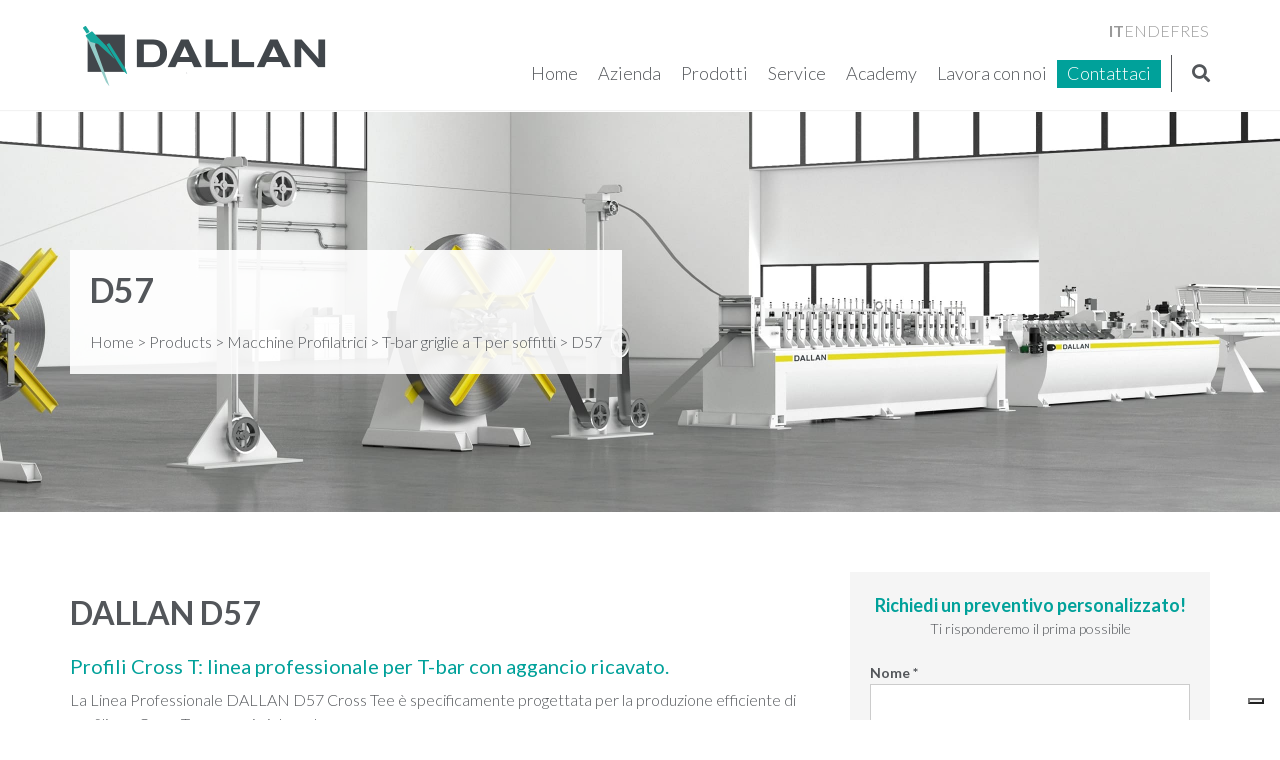

--- FILE ---
content_type: text/html; charset=UTF-8
request_url: https://www.dallan.com/it/prodotti/profilatrici/t-bar/d57/
body_size: 12496
content:
<!doctype html><html class="no-js" lang="it-IT"><head><meta charset="utf-8"><meta http-equiv="x-ua-compatible" content="ie=edge"><meta name="viewport" content="width=device-width, initial-scale=1.0, maximum-scale=1.0"><link media="all" href="https://www.dallan.com/wp-content/cache/autoptimize/css/autoptimize_3583c4fdf025f6cce2b60e443b2351cf.css" rel="stylesheet"><title>DALLAN D57 | Profili Cross-T per T-bar con aggancio ricavato</title> <script>var et_site_url='https://www.dallan.com';var et_post_id='784';function et_core_page_resource_fallback(a,b){"undefined"===typeof b&&(b=a.sheet.cssRules&&0===a.sheet.cssRules.length);b&&(a.onerror=null,a.onload=null,a.href?a.href=et_site_url+"/?et_core_page_resource="+a.id+et_post_id:a.src&&(a.src=et_site_url+"/?et_core_page_resource="+a.id+et_post_id))}</script><meta name='robots' content='index, follow, max-image-preview:large, max-snippet:-1, max-video-preview:-1' /><meta name="description" content="La Linea DALLAN D57 Cross Tee è specificamente progettata per la produzione efficiente di profili per Cross T con gancio integrale." /><link rel="canonical" href="https://www.dallan.com/it/prodotti/profilatrici/t-bar/d57/" /><meta property="og:locale" content="it_IT" /><meta property="og:type" content="article" /><meta property="og:title" content="DALLAN D57 | Profili Cross-T per T-bar con aggancio ricavato" /><meta property="og:description" content="La Linea DALLAN D57 Cross Tee è specificamente progettata per la produzione efficiente di profili per Cross T con gancio integrale." /><meta property="og:url" content="https://www.dallan.com/it/prodotti/profilatrici/t-bar/d57/" /><meta property="og:site_name" content="Dallan" /><meta property="article:publisher" content="https://www.facebook.com/dallangroup/" /><meta property="article:modified_time" content="2024-05-29T15:16:21+00:00" /><meta property="og:image" content="https://www.dallan.com/wp-content/uploads/2018/07/roll-forming-system-T-bar.jpg" /><meta property="og:image:width" content="4000" /><meta property="og:image:height" content="800" /><meta property="og:image:type" content="image/jpeg" /><meta name="twitter:card" content="summary_large_image" /><meta name="twitter:label1" content="Tempo di lettura stimato" /><meta name="twitter:data1" content="2 minuti" /> <script type="application/ld+json" class="yoast-schema-graph">{"@context":"https://schema.org","@graph":[{"@type":"WebPage","@id":"https://www.dallan.com/it/prodotti/profilatrici/t-bar/d57/","url":"https://www.dallan.com/it/prodotti/profilatrici/t-bar/d57/","name":"DALLAN D57 | Profili Cross-T per T-bar con aggancio ricavato","isPartOf":{"@id":"https://www.dallan.com/it/#website"},"primaryImageOfPage":{"@id":"https://www.dallan.com/it/prodotti/profilatrici/t-bar/d57/#primaryimage"},"image":{"@id":"https://www.dallan.com/it/prodotti/profilatrici/t-bar/d57/#primaryimage"},"thumbnailUrl":"https://www.dallan.com/wp-content/uploads/2018/07/roll-forming-system-T-bar.jpg","datePublished":"2018-05-08T07:22:30+00:00","dateModified":"2024-05-29T15:16:21+00:00","description":"La Linea DALLAN D57 Cross Tee è specificamente progettata per la produzione efficiente di profili per Cross T con gancio integrale.","breadcrumb":{"@id":"https://www.dallan.com/it/prodotti/profilatrici/t-bar/d57/#breadcrumb"},"inLanguage":"it-IT","potentialAction":[{"@type":"ReadAction","target":["https://www.dallan.com/it/prodotti/profilatrici/t-bar/d57/"]}]},{"@type":"ImageObject","inLanguage":"it-IT","@id":"https://www.dallan.com/it/prodotti/profilatrici/t-bar/d57/#primaryimage","url":"https://www.dallan.com/wp-content/uploads/2018/07/roll-forming-system-T-bar.jpg","contentUrl":"https://www.dallan.com/wp-content/uploads/2018/07/roll-forming-system-T-bar.jpg","width":4000,"height":800,"caption":"roll forming system t-bar production"},{"@type":"BreadcrumbList","@id":"https://www.dallan.com/it/prodotti/profilatrici/t-bar/d57/#breadcrumb","itemListElement":[{"@type":"ListItem","position":1,"name":"Home","item":"https://www.dallan.com/it/"},{"@type":"ListItem","position":2,"name":"Products","item":"https://www.dallan.com/it/prodotti/"},{"@type":"ListItem","position":3,"name":"Macchine Profilatrici","item":"https://www.dallan.com/it/prodotti/profilatrici/"},{"@type":"ListItem","position":4,"name":"T-bar griglie a T per soffitti","item":"https://www.dallan.com/it/prodotti/profilatrici/t-bar/"},{"@type":"ListItem","position":5,"name":"D57"}]},{"@type":"WebSite","@id":"https://www.dallan.com/it/#website","url":"https://www.dallan.com/it/","name":"Dallan","description":"","publisher":{"@id":"https://www.dallan.com/it/#organization"},"potentialAction":[{"@type":"SearchAction","target":{"@type":"EntryPoint","urlTemplate":"https://www.dallan.com/it/?s={search_term_string}"},"query-input":{"@type":"PropertyValueSpecification","valueRequired":true,"valueName":"search_term_string"}}],"inLanguage":"it-IT"},{"@type":"Organization","@id":"https://www.dallan.com/it/#organization","name":"Dallan Spa","alternateName":"Dallan Group","url":"https://www.dallan.com/it/","logo":{"@type":"ImageObject","inLanguage":"it-IT","@id":"https://www.dallan.com/it/#/schema/logo/image/","url":"https://www.dallan.com/wp-content/uploads/2018/09/logo_dallan_eq_Tavola-disegno-1.png","contentUrl":"https://www.dallan.com/wp-content/uploads/2018/09/logo_dallan_eq_Tavola-disegno-1.png","width":536,"height":144,"caption":"Dallan Spa"},"image":{"@id":"https://www.dallan.com/it/#/schema/logo/image/"},"sameAs":["https://www.facebook.com/dallangroup/","https://www.youtube.com/user/DallanSPA","https://www.linkedin.com/company/dallan-spa","https://www.instagram.com/dallan_group/"]}]}</script> <link rel='dns-prefetch' href='//ajax.googleapis.com' /><link rel='dns-prefetch' href='//fonts.googleapis.com' /> <script type="text/javascript" id="wpp-js" src="https://www.dallan.com/wp-content/plugins/wordpress-popular-posts/assets/js/wpp.min.js?ver=7.3.6" data-sampling="0" data-sampling-rate="100" data-api-url="https://www.dallan.com/it/wp-json/wordpress-popular-posts" data-post-id="784" data-token="74ed749178" data-lang="0" data-debug="0"></script> <link rel="alternate" title="oEmbed (JSON)" type="application/json+oembed" href="https://www.dallan.com/it/wp-json/oembed/1.0/embed?url=https%3A%2F%2Fwww.dallan.com%2Fit%2Fprodotti%2Fprofilatrici%2Ft-bar%2Fd57%2F" /><link rel="alternate" title="oEmbed (XML)" type="text/xml+oembed" href="https://www.dallan.com/it/wp-json/oembed/1.0/embed?url=https%3A%2F%2Fwww.dallan.com%2Fit%2Fprodotti%2Fprofilatrici%2Ft-bar%2Fd57%2F&#038;format=xml" /><link rel='stylesheet' id='et-gf-open-sans-css' href='https://fonts.googleapis.com/css?family=Open+Sans:400,700' type='text/css' media='all' /><link rel='stylesheet' id='googlefont-css' href='https://fonts.googleapis.com/css2?family=Lato%3Awght%40300%3B400%3B700%3B900&#038;display=swap&#038;ver=6.9' type='text/css' media='all' /> <script type="text/javascript" defer="defer" src="https://www.dallan.com/wp-content/plugins/widget-google-reviews/assets/js/public-main.js?ver=6.9.1" id="grw-public-main-js-js"></script> <link rel="https://api.w.org/" href="https://www.dallan.com/it/wp-json/" /><meta name="generator" content="WPML ver:4.8.6 stt:1,4,3,27,2;" /><link rel="preload" href="https://www.dallan.com/wp-content/plugins/monarch/core/admin/fonts/modules.ttf" as="font" crossorigin="anonymous"><link rel="icon" href="https://www.dallan.com/wp-content/uploads/2019/06/cropped-favicon_logoHD-32x32.png" sizes="32x32" /><link rel="icon" href="https://www.dallan.com/wp-content/uploads/2019/06/cropped-favicon_logoHD-192x192.png" sizes="192x192" /><link rel="apple-touch-icon" href="https://www.dallan.com/wp-content/uploads/2019/06/cropped-favicon_logoHD-180x180.png" /><meta name="msapplication-TileImage" content="https://www.dallan.com/wp-content/uploads/2019/06/cropped-favicon_logoHD-270x270.png" />  <script>(function(w, d, s, l, i) {
            w[l] = w[l] || [];
            w[l].push({
                'gtm.start': new Date().getTime(),
                event: 'gtm.js'
            });
            var f = d.getElementsByTagName(s)[0],
                j = d.createElement(s),
                dl = l != 'dataLayer' ? '&l=' + l : '';
            j.async = true;
            j.src =
                'https://www.googletagmanager.com/gtm.js?id=' + i + dl;
            f.parentNode.insertBefore(j, f);
        })(window, document, 'script', 'dataLayer', 'GTM-5TFD6KT');</script> </head><body class="wp-singular impianti-template-default single single-impianti postid-784 wp-custom-logo wp-theme-dallantheme desktop chrome et_monarch"> <noscript><iframe src="https://www.googletagmanager.com/ns.html?id=GTM-5TFD6KT"
 height="0" width="0" style="display:none;visibility:hidden"></iframe></noscript> <!--[if lt IE 8]><p class="browserupgrade">Stai usando un browser <strong>datato</strong>. Ti consigliamo di <a href="http://browsehappy.com/">aggiornare il tuo browser</a> per migliorare l'esperienza.</p> <![endif]--><header id="testata"><div class="container clearfix"><div id="logo"> <a href="https://www.dallan.com/it/" title="Torna alla home"> <a href="https://www.dallan.com/it/" class="custom-logo-link" rel="home"><img width="536" height="144" src="https://www.dallan.com/wp-content/uploads/2018/09/logo_dallan_eq_Tavola-disegno-1.png" class="custom-logo" alt="logo dallan 2019" decoding="async" fetchpriority="high" srcset="https://www.dallan.com/wp-content/uploads/2018/09/logo_dallan_eq_Tavola-disegno-1.png 536w, https://www.dallan.com/wp-content/uploads/2018/09/logo_dallan_eq_Tavola-disegno-1-300x81.png 300w" sizes="(max-width: 536px) 100vw, 536px" /></a> </a></div> <a href="#" id="burger-button"> <i class="fas fa-bars"></i> </a> <a href="https://www.dallan.com/it/contatti/" id="contact-button"> <i class="fas fa-at"></i> </a><div id="area-menu"><div class="top-menu clearfix"><div class="lingua"><div class="wrapper-wpml"><div class="wpml-ls-statics-shortcode_actions wpml-ls wpml-ls-legacy-list-horizontal"><ul role="menu"><li class="wpml-ls-slot-shortcode_actions wpml-ls-item wpml-ls-item-it wpml-ls-current-language wpml-ls-first-item wpml-ls-item-legacy-list-horizontal" role="none"> <a href="https://www.dallan.com/it/prodotti/profilatrici/t-bar/d57/" class="wpml-ls-link" role="menuitem" > <span class="wpml-ls-native" role="menuitem">IT</span></a></li><li class="wpml-ls-slot-shortcode_actions wpml-ls-item wpml-ls-item-en wpml-ls-item-legacy-list-horizontal" role="none"> <a href="https://www.dallan.com/en/products/rollformers/t-bar-en/d57/" class="wpml-ls-link" role="menuitem"  aria-label="Passa a EN" title="Passa a EN" > <span class="wpml-ls-native" lang="en">EN</span></a></li><li class="wpml-ls-slot-shortcode_actions wpml-ls-item wpml-ls-item-de wpml-ls-item-legacy-list-horizontal" role="none"> <a href="https://www.dallan.com/de/produkte/profiliermaschinen/t-bar-profile/d57/" class="wpml-ls-link" role="menuitem"  aria-label="Passa a DE" title="Passa a DE" > <span class="wpml-ls-native" lang="de">DE</span></a></li><li class="wpml-ls-slot-shortcode_actions wpml-ls-item wpml-ls-item-fr wpml-ls-item-legacy-list-horizontal" role="none"> <a href="https://www.dallan.com/fr/produits/profileuses/t-bar/d57/" class="wpml-ls-link" role="menuitem"  aria-label="Passa a FR" title="Passa a FR" > <span class="wpml-ls-native" lang="fr">FR</span></a></li><li class="wpml-ls-slot-shortcode_actions wpml-ls-item wpml-ls-item-es wpml-ls-last-item wpml-ls-item-legacy-list-horizontal" role="none"> <a href="https://www.dallan.com/es/productos/perfiladoras/perfiles-t-bar/d57/" class="wpml-ls-link" role="menuitem"  aria-label="Passa a ES" title="Passa a ES" > <span class="wpml-ls-native" lang="es">ES</span></a></li></ul></div></div></div></div><div class="bottom-menu clearfix"><div id="search-header"> <a href="#search" class="search-header"> <i class="fa fa-search"></i> </a></div><div id="search-mobile"><form role="search" method="get" class="search-form" action="https://www.dallan.com/it/"> <input type="search" value="" name="s" placeholder="Cerca" /> <button type="submit" class="btn"><i class="fa fa-search"></i></button></form></div><nav id="menu-principale" class="menu-menu-principale-container"><ul id="menu-menu-principale" class="menu"><li id="menu-item-24" class="menu-item menu-item-type-post_type menu-item-object-page menu-item-home menu-item-24"><a href="https://www.dallan.com/it/">Home</a></li><li id="menu-item-23" class="menu-item menu-item-type-post_type menu-item-object-page menu-item-23"><a href="https://www.dallan.com/it/azienda/">Azienda</a></li><li id="menu-item-56251" class="menu-item menu-item-type-taxonomy menu-item-object-impianti_cat current-impianti-ancestor menu-item-56251"><a href="https://www.dallan.com/it/prodotti/profilatrici/">Prodotti</a></li><li id="menu-item-29385" class="menu-item menu-item-type-post_type menu-item-object-page menu-item-29385"><a href="https://www.dallan.com/it/dallan-service/">Service</a></li><li id="menu-item-26334" class="menu-item menu-item-type-post_type menu-item-object-page menu-item-26334"><a href="https://www.dallan.com/it/dallan-academy/">Academy</a></li><li id="menu-item-29215" class="menu-item menu-item-type-custom menu-item-object-custom menu-item-29215"><a href="https://www.dallan.com/it/lavora-con-noi/">Lavora con noi</a></li><li id="menu-item-19" class="in-evidenza menu-item menu-item-type-post_type menu-item-object-page menu-item-19"><a href="https://www.dallan.com/it/contatti/">Contattaci</a></li></ul></nav><nav id="social-mobile"><ul><li><a href="https://www.youtube.com/user/DallanSPA" target="_blank" rel="nofollow"><i class="fab fa-youtube"></i></a></li><li><a href="https://www.linkedin.com/company/dallan-spa" target="_blank" rel="nofollow"><i class="fab fa-linkedin"></i></a></li><li><a href="https://www.facebook.com/dallanspa/" target="_blank" rel="nofollow"><i class="fab fa-facebook-f"></i></i></a></li></ul></nav><div class="wpml-mobile"><p>Cambia lingua</p><div class="wpml-ls-statics-shortcode_actions wpml-ls wpml-ls-legacy-list-horizontal"><ul role="menu"><li class="wpml-ls-slot-shortcode_actions wpml-ls-item wpml-ls-item-it wpml-ls-current-language wpml-ls-first-item wpml-ls-item-legacy-list-horizontal" role="none"> <a href="https://www.dallan.com/it/prodotti/profilatrici/t-bar/d57/" class="wpml-ls-link" role="menuitem" > <span class="wpml-ls-native" role="menuitem">IT</span></a></li><li class="wpml-ls-slot-shortcode_actions wpml-ls-item wpml-ls-item-en wpml-ls-item-legacy-list-horizontal" role="none"> <a href="https://www.dallan.com/en/products/rollformers/t-bar-en/d57/" class="wpml-ls-link" role="menuitem"  aria-label="Passa a EN" title="Passa a EN" > <span class="wpml-ls-native" lang="en">EN</span></a></li><li class="wpml-ls-slot-shortcode_actions wpml-ls-item wpml-ls-item-de wpml-ls-item-legacy-list-horizontal" role="none"> <a href="https://www.dallan.com/de/produkte/profiliermaschinen/t-bar-profile/d57/" class="wpml-ls-link" role="menuitem"  aria-label="Passa a DE" title="Passa a DE" > <span class="wpml-ls-native" lang="de">DE</span></a></li><li class="wpml-ls-slot-shortcode_actions wpml-ls-item wpml-ls-item-fr wpml-ls-item-legacy-list-horizontal" role="none"> <a href="https://www.dallan.com/fr/produits/profileuses/t-bar/d57/" class="wpml-ls-link" role="menuitem"  aria-label="Passa a FR" title="Passa a FR" > <span class="wpml-ls-native" lang="fr">FR</span></a></li><li class="wpml-ls-slot-shortcode_actions wpml-ls-item wpml-ls-item-es wpml-ls-last-item wpml-ls-item-legacy-list-horizontal" role="none"> <a href="https://www.dallan.com/es/productos/perfiladoras/perfiles-t-bar/d57/" class="wpml-ls-link" role="menuitem"  aria-label="Passa a ES" title="Passa a ES" > <span class="wpml-ls-native" lang="es">ES</span></a></li></ul></div></div></div></div></div></header><section id="banner-page" style="background-image:url('https://www.dallan.com/wp-content/uploads/2018/07/roll-forming-system-T-bar.jpg');"><div class="overlay"><div class="container"><div class="testo"><div class="testo-interno"><div class="inner"><h1>D57</h1><p id="breadcrumbs"><span><span><a href="https://www.dallan.com/it/">Home</a></span> &gt; <span><a href="https://www.dallan.com/it/prodotti/">Products</a></span> &gt; <span><a href="https://www.dallan.com/it/prodotti/profilatrici/">Macchine Profilatrici</a></span> &gt; <span><a href="https://www.dallan.com/it/prodotti/profilatrici/t-bar/">T-bar griglie a T per soffitti</a></span> &gt; <span class="breadcrumb_last" aria-current="page">D57</span></span></p></div></div></div></div></div></section><section id="content-page"><div class="container"><div class="row"><div class="col-md-8"><h2>DALLAN D57</h2><h3>Profili Cross T: linea professionale per T-bar con aggancio ricavato.</h3><div class="flex flex-grow flex-col max-w-full"><div class="min-h-[20px] text-message flex flex-col items-start whitespace-pre-wrap break-words [.text-message+&amp;]:mt-5 juice:w-full juice:items-end overflow-x-auto gap-2" dir="auto" data-message-author-role="assistant" data-message-id="cb1d68c1-dac9-44bc-8db0-7b1a75b555c0"><div class="flex w-full flex-col gap-1 juice:empty:hidden juice:first:pt-[3px]"><div class="markdown prose w-full break-words dark:prose-invert dark"><p>La Linea Professionale DALLAN D57 Cross Tee è specificamente progettata per la produzione efficiente di profili per Cross T con gancio integrale.</p><p>Questa linea è concepita per soddisfare i più alti standard richiesti per i sistemi di griglie da soffitto professionali, garantendo precisione e durata in ogni profilo prodotto.</p><h5>La linea si compone di:</h5><ul><li><strong>Aspi svolgitori</strong>: Forniscono un&#8217;alimentazione continua di strisce metalliche, assicurando un processo di produzione costante e ininterrotto.</li><li><strong>Profilatrice <a href="https://www.dallan.com/it/tecnologie/tecnologia-di-profilatura/t4/" target="_blank" rel="noopener noreferrer">DALLAN T4</a> con gruppo <a href="https://www.dallan.com/it/tecnologie/tecnologia-dallan/combi/" target="_blank" rel="noopener noreferrer">DALLAN COMBI</a></strong>: Questa macchina avanzata è il cuore della linea di produzione. La macchina profilatrice T4 modella le strisce metalliche in precisi profili a croce, mentre l&#8217;unità COMBI integra funzionalità aggiuntive, migliorando la versatilità e l&#8217;efficienza del processo produttivo.</li><li><strong>Basamento con carro volante per le lavorazioni di foratura ed esecuzione dei ganci terminali</strong>: Questo componente è cruciale per aggiungere i tocchi finali ai profili. Il sistema a carrello facilita la perforazione e la formazione dei ganci terminali, garantendo che ogni profilo soddisfi specifiche precise.</li></ul><p>Durante ogni passaggio del carrello, la linea DALLAN D57 può produrre due profili, di lunghezza <strong>600mm</strong> o <strong>1200mm</strong>.</p><p>Inoltre, la linea può essere personalizzata per produrre un singolo profilo, adattandosi a diverse esigenze produttive e offrendo flessibilità per soddisfare le diverse richieste del mercato.</p><p>Per coloro che sono interessati alle capacità complete della Linea Professionale DALLAN D57 Cross Tee, comprese le specifiche dettagliate su velocità, efficienza e funzionalità aggiuntive, vi invitiamo a contattare il nostro ufficio vendite.</p><p>Il nostro team è pronto a fornire informazioni complete e ad assistervi nell&#8217;ottimizzazione della vostra produzione di griglie da soffitto con la tecnologia all&#8217;avanguardia di DALLAN.</p></div></div></div></div><div class="mt-1 flex gap-3 empty:hidden juice:-ml-3"><div class="items-center justify-start rounded-xl p-1 flex"><div class="flex items-center"></div></div></div><p>&nbsp;</p><p style="text-align: center;"><div class="embed-responsive embed-responsive-16by9"><iframe class="embed-responsive-item" src="https://player.vimeo.com/video/396481408?title=0"></iframe></div></p></div><div class="col-md-4"><div id="sidebar"><section id="call-to-sidebar"><p class="titolo">Richiedi un preventivo personalizzato!</p><p class="info">Ti risponderemo il prima possibile</p><div class="wpcf7 no-js" id="wpcf7-f7101-p784-o1" lang="it-IT" dir="ltr" data-wpcf7-id="7101"><div class="screen-reader-response"><p role="status" aria-live="polite" aria-atomic="true"></p><ul></ul></div><form action="/it/prodotti/profilatrici/t-bar/d57/#wpcf7-f7101-p784-o1" method="post" class="wpcf7-form init" aria-label="Modulo di contatto" novalidate="novalidate" data-status="init"><fieldset class="hidden-fields-container"><input type="hidden" name="_wpcf7" value="7101" /><input type="hidden" name="_wpcf7_version" value="6.1.4" /><input type="hidden" name="_wpcf7_locale" value="it_IT" /><input type="hidden" name="_wpcf7_unit_tag" value="wpcf7-f7101-p784-o1" /><input type="hidden" name="_wpcf7_container_post" value="784" /><input type="hidden" name="_wpcf7_posted_data_hash" value="" /><input type="hidden" name="_wpcf7cf_hidden_group_fields" value="[]" /><input type="hidden" name="_wpcf7cf_hidden_groups" value="[]" /><input type="hidden" name="_wpcf7cf_visible_groups" value="[]" /><input type="hidden" name="_wpcf7cf_repeaters" value="[]" /><input type="hidden" name="_wpcf7cf_steps" value="{}" /><input type="hidden" name="_wpcf7cf_options" value="{&quot;form_id&quot;:7101,&quot;conditions&quot;:[{&quot;then_field&quot;:&quot;-1&quot;,&quot;and_rules&quot;:[{&quot;if_field&quot;:&quot;-1&quot;,&quot;operator&quot;:&quot;equals&quot;,&quot;if_value&quot;:&quot;Commerciale&quot;}]},{&quot;then_field&quot;:&quot;-1&quot;,&quot;and_rules&quot;:[{&quot;if_field&quot;:&quot;-1&quot;,&quot;operator&quot;:&quot;equals&quot;,&quot;if_value&quot;:&quot;Marketing&quot;}]},{&quot;then_field&quot;:&quot;-1&quot;,&quot;and_rules&quot;:[{&quot;if_field&quot;:&quot;-1&quot;,&quot;operator&quot;:&quot;equals&quot;,&quot;if_value&quot;:&quot;Assistenza&quot;}]},{&quot;then_field&quot;:&quot;-1&quot;,&quot;and_rules&quot;:[{&quot;if_field&quot;:&quot;-1&quot;,&quot;operator&quot;:&quot;equals&quot;,&quot;if_value&quot;:&quot;Marketing&quot;}]},{&quot;then_field&quot;:&quot;-1&quot;,&quot;and_rules&quot;:[{&quot;if_field&quot;:&quot;-1&quot;,&quot;operator&quot;:&quot;equals&quot;,&quot;if_value&quot;:&quot;Commerciale&quot;}]}],&quot;settings&quot;:{&quot;animation&quot;:&quot;yes&quot;,&quot;animation_intime&quot;:200,&quot;animation_outtime&quot;:200,&quot;conditions_ui&quot;:&quot;normal&quot;,&quot;notice_dismissed&quot;:false,&quot;notice_dismissed_rollback-cf7-5.8.3&quot;:true}}" /><input type="hidden" name="_wpcf7dtx_version" value="5.0.4" /><input type="hidden" name="_wpcf7_recaptcha_response" value="" /></fieldset><div class="row"><div class="col-md-6"><div class="form-group"><label for="nome">Nome *</label><span class="wpcf7-form-control-wrap" data-name="nome"><input size="40" maxlength="400" class="wpcf7-form-control wpcf7-text wpcf7-validates-as-required" id="nome" aria-required="true" aria-invalid="false" value="" type="text" name="nome" /></span></div></div><div class="col-md-6"><div class="form-group"><label for="cognome">Cognome *</label><span class="wpcf7-form-control-wrap" data-name="cognome"><input size="40" maxlength="400" class="wpcf7-form-control wpcf7-text wpcf7-validates-as-required" id="cognome" aria-required="true" aria-invalid="false" value="" type="text" name="cognome" /></span></div></div><div class="col-md-6"><div class="form-group"><label for="societa">Azienda *</label><span class="wpcf7-form-control-wrap" data-name="azienda"><input size="40" maxlength="400" class="wpcf7-form-control wpcf7-text wpcf7-validates-as-required" id="societa" aria-required="true" aria-invalid="false" value="" type="text" name="azienda" /></span></div></div><div class="col-md-6"><div class="form-group"> <label for="nazione">Paese *</label> <span class="wpcf7-form-control-wrap" data-name="paese"><select class="wpcf7-form-control wpcf7-select wpcf7-validates-as-required" id="nazione" aria-required="true" aria-invalid="false" name="paese"><option value="">Seleziona un paese</option><option value="Afghanistan">Afghanistan</option><option value="Åland Islands">Åland Islands</option><option value="Albania">Albania</option><option value="Algeria">Algeria</option><option value="American Samoa">American Samoa</option><option value="Andorra">Andorra</option><option value="Angola">Angola</option><option value="Anguilla">Anguilla</option><option value="Antarctica">Antarctica</option><option value="Antigua and Barbuda">Antigua and Barbuda</option><option value="Argentina">Argentina</option><option value="Armenia">Armenia</option><option value="Aruba">Aruba</option><option value="Australia">Australia</option><option value="Austria">Austria</option><option value="Azerbaijan">Azerbaijan</option><option value="Bahamas">Bahamas</option><option value="Bahrain">Bahrain</option><option value="Bangladesh">Bangladesh</option><option value="Barbados">Barbados</option><option value="Belarus">Belarus</option><option value="Belgium">Belgium</option><option value="Belize">Belize</option><option value="Benin">Benin</option><option value="Bermuda">Bermuda</option><option value="Bhutan">Bhutan</option><option value="Bolivia, Plurinational State of">Bolivia, Plurinational State of</option><option value="Bonaire, Sint Eustatius and Saba">Bonaire, Sint Eustatius and Saba</option><option value="Bosnia and Herzegovina">Bosnia and Herzegovina</option><option value="Botswana">Botswana</option><option value="Bouvet Island">Bouvet Island</option><option value="Brazil">Brazil</option><option value="British Indian Ocean Territory">British Indian Ocean Territory</option><option value="Brunei Darussalam">Brunei Darussalam</option><option value="Bulgaria">Bulgaria</option><option value="Burkina Faso">Burkina Faso</option><option value="Burundi">Burundi</option><option value="Cabo Verde">Cabo Verde</option><option value="Cambodia">Cambodia</option><option value="Cameroon">Cameroon</option><option value="Canada">Canada</option><option value="Cayman Islands">Cayman Islands</option><option value="Central African Republic">Central African Republic</option><option value="Chad">Chad</option><option value="Chile">Chile</option><option value="China">China</option><option value="Christmas Island">Christmas Island</option><option value="Cocos (Keeling) Islands">Cocos (Keeling) Islands</option><option value="Colombia">Colombia</option><option value="Comoros">Comoros</option><option value="Congo">Congo</option><option value="Congo, Democratic Republic of the">Congo, Democratic Republic of the</option><option value="Cook Islands">Cook Islands</option><option value="Costa Rica">Costa Rica</option><option value="Côte d&#039;Ivoire">Côte d&#039;Ivoire</option><option value="Croatia">Croatia</option><option value="Cuba">Cuba</option><option value="Curaçao">Curaçao</option><option value="Cyprus">Cyprus</option><option value="Czechia">Czechia</option><option value="Denmark">Denmark</option><option value="Djibouti">Djibouti</option><option value="Dominica">Dominica</option><option value="Dominican Republic">Dominican Republic</option><option value="Ecuador">Ecuador</option><option value="Egypt">Egypt</option><option value="El Salvador">El Salvador</option><option value="Equatorial Guinea">Equatorial Guinea</option><option value="Eritrea">Eritrea</option><option value="Estonia">Estonia</option><option value="Eswatini">Eswatini</option><option value="Ethiopia">Ethiopia</option><option value="Falkland Islands (Malvinas)">Falkland Islands (Malvinas)</option><option value="Faroe Islands">Faroe Islands</option><option value="Fiji">Fiji</option><option value="Finland">Finland</option><option value="France">France</option><option value="French Guiana">French Guiana</option><option value="French Polynesia">French Polynesia</option><option value="French Southern Territories">French Southern Territories</option><option value="Gabon">Gabon</option><option value="Gambia">Gambia</option><option value="Georgia">Georgia</option><option value="Germany">Germany</option><option value="Ghana">Ghana</option><option value="Gibraltar">Gibraltar</option><option value="Greece">Greece</option><option value="Greenland">Greenland</option><option value="Grenada">Grenada</option><option value="Guadeloupe">Guadeloupe</option><option value="Guam">Guam</option><option value="Guatemala">Guatemala</option><option value="Guernsey">Guernsey</option><option value="Guinea">Guinea</option><option value="Guinea-Bissau">Guinea-Bissau</option><option value="Guyana">Guyana</option><option value="Haiti">Haiti</option><option value="Heard Island and McDonald Islands">Heard Island and McDonald Islands</option><option value="Holy See">Holy See</option><option value="Honduras">Honduras</option><option value="Hong Kong">Hong Kong</option><option value="Hungary">Hungary</option><option value="Iceland">Iceland</option><option value="India">India</option><option value="Indonesia">Indonesia</option><option value="Iran, Islamic Republic of">Iran, Islamic Republic of</option><option value="Iraq">Iraq</option><option value="Ireland">Ireland</option><option value="Isle of Man">Isle of Man</option><option value="Israel">Israel</option><option value="Italy">Italy</option><option value="Jamaica">Jamaica</option><option value="Japan">Japan</option><option value="Jersey">Jersey</option><option value="Jordan">Jordan</option><option value="Kazakhstan">Kazakhstan</option><option value="Kenya">Kenya</option><option value="Kiribati">Kiribati</option><option value="Korea, Democratic People&#039;s Republic of">Korea, Democratic People&#039;s Republic of</option><option value="Korea, Republic of">Korea, Republic of</option><option value="Kuwait">Kuwait</option><option value="Kyrgyzstan">Kyrgyzstan</option><option value="Lao People&#039;s Democratic Republic">Lao People&#039;s Democratic Republic</option><option value="Latvia">Latvia</option><option value="Lebanon">Lebanon</option><option value="Lesotho">Lesotho</option><option value="Liberia">Liberia</option><option value="Libya">Libya</option><option value="Liechtenstein">Liechtenstein</option><option value="Lithuania">Lithuania</option><option value="Luxembourg">Luxembourg</option><option value="Macao">Macao</option><option value="Madagascar">Madagascar</option><option value="Malawi">Malawi</option><option value="Malaysia">Malaysia</option><option value="Maldives">Maldives</option><option value="Mali">Mali</option><option value="Malta">Malta</option><option value="Marshall Islands">Marshall Islands</option><option value="Martinique">Martinique</option><option value="Mauritania">Mauritania</option><option value="Mauritius">Mauritius</option><option value="Mayotte">Mayotte</option><option value="Mexico">Mexico</option><option value="Micronesia, Federated States of">Micronesia, Federated States of</option><option value="Moldova, Republic of">Moldova, Republic of</option><option value="Monaco">Monaco</option><option value="Mongolia">Mongolia</option><option value="Montenegro">Montenegro</option><option value="Montserrat">Montserrat</option><option value="Morocco">Morocco</option><option value="Mozambique">Mozambique</option><option value="Myanmar">Myanmar</option><option value="Namibia">Namibia</option><option value="Nauru">Nauru</option><option value="Nepal">Nepal</option><option value="Netherlands, Kingdom of the">Netherlands, Kingdom of the</option><option value="New Caledonia">New Caledonia</option><option value="New Zealand">New Zealand</option><option value="Nicaragua">Nicaragua</option><option value="Niger">Niger</option><option value="Nigeria">Nigeria</option><option value="Niue">Niue</option><option value="Norfolk Island">Norfolk Island</option><option value="North Macedonia">North Macedonia</option><option value="Northern Mariana Islands">Northern Mariana Islands</option><option value="Norway">Norway</option><option value="Oman">Oman</option><option value="Pakistan">Pakistan</option><option value="Palau">Palau</option><option value="Palestine, State of">Palestine, State of</option><option value="Panama">Panama</option><option value="Papua New Guinea">Papua New Guinea</option><option value="Paraguay">Paraguay</option><option value="Peru">Peru</option><option value="Philippines">Philippines</option><option value="Pitcairn">Pitcairn</option><option value="Poland">Poland</option><option value="Portugal">Portugal</option><option value="Puerto Rico">Puerto Rico</option><option value="Qatar">Qatar</option><option value="Réunion">Réunion</option><option value="Romania">Romania</option><option value="Russian Federation">Russian Federation</option><option value="Rwanda">Rwanda</option><option value="Saint Barthélemy">Saint Barthélemy</option><option value="Saint Helena, Ascension and Tristan da Cunha">Saint Helena, Ascension and Tristan da Cunha</option><option value="Saint Kitts and Nevis">Saint Kitts and Nevis</option><option value="Saint Lucia">Saint Lucia</option><option value="Saint Martin (French part)">Saint Martin (French part)</option><option value="Saint Pierre and Miquelon">Saint Pierre and Miquelon</option><option value="Saint Vincent and the Grenadines">Saint Vincent and the Grenadines</option><option value="Samoa">Samoa</option><option value="San Marino">San Marino</option><option value="Sao Tome and Principe">Sao Tome and Principe</option><option value="Saudi Arabia">Saudi Arabia</option><option value="Senegal">Senegal</option><option value="Serbia">Serbia</option><option value="Seychelles">Seychelles</option><option value="Sierra Leone">Sierra Leone</option><option value="Singapore">Singapore</option><option value="Sint Maarten (Dutch part)">Sint Maarten (Dutch part)</option><option value="Slovakia">Slovakia</option><option value="Slovenia">Slovenia</option><option value="Solomon Islands">Solomon Islands</option><option value="Somalia">Somalia</option><option value="South Africa">South Africa</option><option value="South Georgia and the South Sandwich Islands">South Georgia and the South Sandwich Islands</option><option value="South Sudan">South Sudan</option><option value="Spain">Spain</option><option value="Sri Lanka">Sri Lanka</option><option value="Sudan">Sudan</option><option value="Suriname">Suriname</option><option value="Svalbard and Jan Mayen">Svalbard and Jan Mayen</option><option value="Sweden">Sweden</option><option value="Switzerland">Switzerland</option><option value="Syrian Arab Republic">Syrian Arab Republic</option><option value="Taiwan, Province of China">Taiwan, Province of China</option><option value="Tajikistan">Tajikistan</option><option value="Tanzania, United Republic of">Tanzania, United Republic of</option><option value="Thailand">Thailand</option><option value="Timor-Leste">Timor-Leste</option><option value="Togo">Togo</option><option value="Tokelau">Tokelau</option><option value="Tonga">Tonga</option><option value="Trinidad and Tobago">Trinidad and Tobago</option><option value="Tunisia">Tunisia</option><option value="Türkiye">Türkiye</option><option value="Turkmenistan">Turkmenistan</option><option value="Turks and Caicos Islands">Turks and Caicos Islands</option><option value="Tuvalu">Tuvalu</option><option value="Uganda">Uganda</option><option value="Ukraine">Ukraine</option><option value="United Arab Emirates">United Arab Emirates</option><option value="United Kingdom of Great Britain and Northern Ireland">United Kingdom of Great Britain and Northern Ireland</option><option value="United States Minor Outlying Islands">United States Minor Outlying Islands</option><option value="United States of America">United States of America</option><option value="Uruguay">Uruguay</option><option value="Uzbekistan">Uzbekistan</option><option value="Vanuatu">Vanuatu</option><option value="Venezuela, Bolivarian Republic of">Venezuela, Bolivarian Republic of</option><option value="Viet Nam">Viet Nam</option><option value="Virgin Islands (British)">Virgin Islands (British)</option><option value="Virgin Islands (U.S.)">Virgin Islands (U.S.)</option><option value="Wallis and Futuna">Wallis and Futuna</option><option value="Western Sahara">Western Sahara</option><option value="Yemen">Yemen</option><option value="Zambia">Zambia</option><option value="Zimbabwe">Zimbabwe</option></select></span></div></div><div class="col-md-12"><div class="form-group"><label for="posizione">Posizione *</label><span class="wpcf7-form-control-wrap" data-name="posizione"><select class="wpcf7-form-control wpcf7-select wpcf7-validates-as-required" id="posizione" aria-required="true" aria-invalid="false" name="posizione"><option value="">—Scegliere un&#039;opzione—</option><option value="Proprietario dell’azienda">Proprietario dell’azienda</option><option value="Direttore generale">Direttore generale</option><option value="Ingegnere di produzione">Ingegnere di produzione</option><option value="Responsabile delle operazioni">Responsabile delle operazioni</option><option value="Responsabile acquisti">Responsabile acquisti</option><option value="Assistente esecutivo/a">Assistente esecutivo/a</option><option value="Privato">Privato</option><option value="Altro">Altro</option></select></span></div></div><div class="col-md-6"><div class="form-group"><label for="email">Email *</label><span class="wpcf7-form-control-wrap" data-name="email"><input size="40" maxlength="400" class="wpcf7-form-control wpcf7-email wpcf7-validates-as-required wpcf7-text wpcf7-validates-as-email" id="email" aria-required="true" aria-invalid="false" value="" type="email" name="email" /></span></div></div><div class="col-md-6"><div class="form-group"><label for="tel">Telefono *</label><span class="wpcf7-form-control-wrap" data-name="telefono"><input size="40" maxlength="400" class="wpcf7-form-control wpcf7-tel wpcf7-validates-as-required wpcf7-text wpcf7-validates-as-tel" id="tel" aria-required="true" aria-invalid="false" value="" type="tel" name="telefono" /></span></div></div><div class="col-md-12"><div class="form-group"><label for="interesse">Interesse *</label><span class="wpcf7-form-control-wrap" data-name="interesse"><select class="wpcf7-form-control wpcf7-select wpcf7-validates-as-required" id="interesse" aria-required="true" aria-invalid="false" name="interesse"><option value="">—Scegliere un&#039;opzione—</option><option value="Profili per Finitura di interni">Profili per Finitura di interni</option><option value="Tapparelle, veneziane e protezione solare">Tapparelle, veneziane e protezione solare</option><option value="Controsoffitti e T-bar">Controsoffitti e T-bar</option><option value="Profili Speciali">Profili Speciali</option><option value="Punzonatura e Taglio Laser">Punzonatura e Taglio Laser</option></select></span></div></div><div class="col-md-12"><div class="form-group"><label for="descrizione">Descrizione</label><span class="wpcf7-form-control-wrap" data-name="descrizione"><textarea cols="40" rows="10" maxlength="2000" class="wpcf7-form-control wpcf7-textarea" id="descrizione" aria-invalid="false" name="descrizione"></textarea></span></div></div><div class="col-md-12 clearfix"><div class="privacy-box"> <span class="wpcf7-form-control-wrap" data-name="privacy"><span class="wpcf7-form-control wpcf7-acceptance"><span class="wpcf7-list-item"><label><input type="checkbox" name="privacy" value="1" id="privacy" aria-invalid="false" /><span class="wpcf7-list-item-label">Come da Regolamento UE 679/2016, acconsento al trattamento dei dati sopraindicati. <a href="/it/privacy-policy/">Privacy Policy</a> *</span></label></span></span></span></div><div class="privacy-box"> <label><span class="wpcf7-form-control-wrap" data-name="newsletter"><span class="wpcf7-form-control wpcf7-checkbox"><span class="wpcf7-list-item first last"><input type="checkbox" name="newsletter[]" value="Iscriviti alla newsletter" /><span class="wpcf7-list-item-label">Iscriviti alla newsletter</span></span></span></span></label></div><div class="submit"> <input class="wpcf7-form-control wpcf7-submit has-spinner btn" type="submit" value="Invia richiesta" /></div></div></div><div class="wpcf7-response-output" aria-hidden="true"></div></form></div></section></div></div></div></div></section><section id="newsletter-footer"><div class="container clearfix"><div class="testo"><h4>Iscriviti alla <span class="grassetto">NEWSLETTER</span></h4><p>Rimani aggiornato sulle ultime novità dell’azienda</p></div><div class="modulo"><div class="wpcf7 no-js" id="wpcf7-f63800-p784-o2" lang="it-IT" dir="ltr" data-wpcf7-id="63800"><div class="screen-reader-response"><p role="status" aria-live="polite" aria-atomic="true"></p><ul></ul></div><form action="/it/prodotti/profilatrici/t-bar/d57/#wpcf7-f63800-p784-o2" method="post" class="wpcf7-form init" aria-label="Modulo di contatto" novalidate="novalidate" data-status="init"><fieldset class="hidden-fields-container"><input type="hidden" name="_wpcf7" value="63800" /><input type="hidden" name="_wpcf7_version" value="6.1.4" /><input type="hidden" name="_wpcf7_locale" value="it_IT" /><input type="hidden" name="_wpcf7_unit_tag" value="wpcf7-f63800-p784-o2" /><input type="hidden" name="_wpcf7_container_post" value="784" /><input type="hidden" name="_wpcf7_posted_data_hash" value="" /><input type="hidden" name="_wpcf7cf_hidden_group_fields" value="[]" /><input type="hidden" name="_wpcf7cf_hidden_groups" value="[]" /><input type="hidden" name="_wpcf7cf_visible_groups" value="[]" /><input type="hidden" name="_wpcf7cf_repeaters" value="[]" /><input type="hidden" name="_wpcf7cf_steps" value="{}" /><input type="hidden" name="_wpcf7cf_options" value="{&quot;form_id&quot;:63800,&quot;conditions&quot;:[],&quot;settings&quot;:{&quot;animation&quot;:&quot;yes&quot;,&quot;animation_intime&quot;:200,&quot;animation_outtime&quot;:200,&quot;conditions_ui&quot;:&quot;normal&quot;,&quot;notice_dismissed&quot;:false,&quot;notice_dismissed_rollback-cf7-5.8.3&quot;:true}}" /><input type="hidden" name="_wpcf7dtx_version" value="5.0.4" /><input type="hidden" name="_wpcf7_recaptcha_response" value="" /></fieldset><div class="row"><div class="col-md-6"><div class="form-group"><label for="nome">Nome *</label><span class="wpcf7-form-control-wrap" data-name="nome"><input size="40" maxlength="400" class="wpcf7-form-control wpcf7-text wpcf7-validates-as-required" aria-required="true" aria-invalid="false" value="" type="text" name="nome" /></span></div></div><div class="col-md-6"><div class="form-group"><label for="cognome">Cognome *</label><span class="wpcf7-form-control-wrap" data-name="cognome"><input size="40" maxlength="400" class="wpcf7-form-control wpcf7-text wpcf7-validates-as-required" aria-required="true" aria-invalid="false" value="" type="text" name="cognome" /></span></div></div><div class="col-md-6"><div class="form-group"><label for="email">Email *</label><span class="wpcf7-form-control-wrap" data-name="email"><input size="40" maxlength="400" class="wpcf7-form-control wpcf7-email wpcf7-validates-as-required wpcf7-text wpcf7-validates-as-email" aria-required="true" aria-invalid="false" value="" type="email" name="email" /></span></div></div><div class="col-md-6"><div class="form-group"><label for="societa">Azienda</label><span class="wpcf7-form-control-wrap" data-name="societa"><input size="40" maxlength="400" class="wpcf7-form-control wpcf7-text" aria-invalid="false" value="" type="text" name="societa" /></span></div></div><div class="col-md-12"><div class="form-group"><label for="interesse">Interesse *</label><span class="wpcf7-form-control-wrap" data-name="interesse"><select class="wpcf7-form-control wpcf7-select wpcf7-validates-as-required" aria-required="true" aria-invalid="false" name="interesse"><option value="">—Scegliere un&#039;opzione—</option><option value="Profili per Finitura di interni">Profili per Finitura di interni</option><option value="Tapparelle, veneziane e protezione solare">Tapparelle, veneziane e protezione solare</option><option value="Controsoffitti e T-bar">Controsoffitti e T-bar</option><option value="Profili Speciali">Profili Speciali</option><option value="Punzonatura e Taglio Laser">Punzonatura e Taglio Laser</option></select></span></div></div><div class="col-md-12 clearfix"><div class="privacy-box"> <span class="wpcf7-form-control-wrap" data-name="privacy"><span class="wpcf7-form-control wpcf7-acceptance"><span class="wpcf7-list-item"><label><input type="checkbox" name="privacy" value="1" aria-invalid="false" /><span class="wpcf7-list-item-label">Come da Regolamento UE 679/2016, acconsento al trattamento dei dati sopraindicati. <a href="/it/privacy-policy/">Privacy Policy</a> *</span></label></span></span></span></div><div class="submit"> <input class="wpcf7-form-control wpcf7-submit has-spinner btn" type="submit" value="Iscriviti" /></div></div></div><div class="wpcf7-response-output" aria-hidden="true"></div></form></div></div></div></section><footer id="footer"><div class="container"><div class="row"><div class="col-md-4 col-xs-6"><h4>Dallan Spa</h4><div class="info"> <i class="fa fa-fw fa-map-marker"></i><p>Via per Salvatronda, 50<br> 31033 Castelfranco Veneto<br> (Treviso) ITALY</p></div><div class="info"> <i class="fa fa-fw fa-phone"></i><p><a href="tel:+390423734111">+39 0423 734111</a></p></div><div class="info"> <i class="fa fa-fw fa-fax"></i><p>+39 0423 734141</p></div><div class="info"> <i class="fas fa-envelope"></i><p><a href="/cdn-cgi/l/email-protection#127b7c747d5276737e7e737c3c717d7f"><span class="__cf_email__" data-cfemail="87eee9e1e8c7e3e6ebebe6e9a9e4e8ea">[email&#160;protected]</span></a></p></div><div class="logo"> <img src="https://www.dallan.com/wp-content/themes/dallantheme/img/logo-elite.png" srcset="https://www.dallan.com/wp-content/themes/dallantheme/img/logo-elite@2x.png 2x" alt="Logo ELITE" title="ELITE Company"> <img src="https://www.dallan.com/wp-content/themes/dallantheme/img/tuv-iso-9001.png" srcset="https://www.dallan.com/wp-content/themes/dallantheme/img/tuv-iso-9001@2x.png 2x" alt="Logo TUV ISO 9001" title="TUV ISO 9001"> <img src="https://www.dallan.com/wp-content/themes/dallantheme/img/tuv-iso-14001.png" srcset="https://www.dallan.com/wp-content/themes/dallantheme/img/tuv-iso-14001@2x.png 2x" alt="Logo TUV ISO 14001" title="TUV ISO 14001"> <img src="https://www.dallan.com/wp-content/themes/dallantheme/img/tuv-iso-45001.png" srcset="https://www.dallan.com/wp-content/themes/dallantheme/img/tuv-iso-45001@2x.png 2x" alt="Logo TUV ISO 45001" title="TUV ISO 45001"></div></div><div class="col-md-4 hidden-sm hidden-xs"><h4>Mappa sito</h4><nav class="menu-footer"><ul id="menu-menu-principale-1" class="menu"><li class="menu-item menu-item-type-post_type menu-item-object-page menu-item-home menu-item-24"><a href="https://www.dallan.com/it/">Home</a></li><li class="menu-item menu-item-type-post_type menu-item-object-page menu-item-23"><a href="https://www.dallan.com/it/azienda/">Azienda</a></li><li class="menu-item menu-item-type-taxonomy menu-item-object-impianti_cat current-impianti-ancestor menu-item-56251"><a href="https://www.dallan.com/it/prodotti/profilatrici/">Prodotti</a></li><li class="menu-item menu-item-type-post_type menu-item-object-page menu-item-29385"><a href="https://www.dallan.com/it/dallan-service/">Service</a></li><li class="menu-item menu-item-type-post_type menu-item-object-page menu-item-26334"><a href="https://www.dallan.com/it/dallan-academy/">Academy</a></li><li class="menu-item menu-item-type-custom menu-item-object-custom menu-item-29215"><a href="https://www.dallan.com/it/lavora-con-noi/">Lavora con noi</a></li><li class="in-evidenza menu-item menu-item-type-post_type menu-item-object-page menu-item-19"><a href="https://www.dallan.com/it/contatti/">Contattaci</a></li></ul></nav><h4>Link utili</h4><nav class="menu-footer"><ul><li><a href="https://www.dallan.com/it/punti-di-interesse-castelfranco-veneto/">P.O.I Castelfranco Veneto e dintorni</a></li></ul></nav></div><div class="col-md-4 col-xs-6"><h4>Termini e condizioni</h4><nav class="menu-footer"><ul id="menu-menu-footer" class="menu"><li id="menu-item-31789" class="menu-item menu-item-type-post_type menu-item-object-page menu-item-31789"><a href="https://www.dallan.com/it/certificazioni/">Politica e Certificazioni</a></li><li id="menu-item-9180" class="menu-item menu-item-type-post_type menu-item-object-page menu-item-9180"><a href="https://www.dallan.com/it/codice-etico/">Codice Etico aziendale</a></li><li id="menu-item-9181" class="menu-item menu-item-type-post_type menu-item-object-page menu-item-9181"><a href="https://www.dallan.com/it/informativa-clienti-fornitori-2/">Informativa clienti/fornitori</a></li><li id="menu-item-9179" class="menu-item menu-item-type-post_type menu-item-object-page menu-item-privacy-policy menu-item-9179"><a rel="privacy-policy" href="https://www.dallan.com/it/privacy-policy/">Privacy Policy</a></li><li id="menu-item-9178" class="menu-item menu-item-type-post_type menu-item-object-page menu-item-9178"><a href="https://www.dallan.com/it/cookie-policy/">Cookie Policy</a></li><li id="menu-item-29892" class="iubenda-cs-preferences-link menu-item menu-item-type-custom menu-item-object-custom menu-item-29892"><a href="#">Preferenze cookie</a></li><li id="menu-item-44468" class="menu-item menu-item-type-post_type menu-item-object-page menu-item-44468"><a href="https://www.dallan.com/it/whistleblowing/">Whistleblowing</a></li></ul></nav><h4>Canali social</h4><nav class="social"><ul><li><a href="https://www.youtube.com/user/DallanSPA" target="_blank" rel="nofollow"><i class="fab fa-youtube"></i></a></li><li><a href="https://www.linkedin.com/company/dallan-spa" target="_blank" rel="nofollow"><i class="fab fa-linkedin"></i></a></li><li><a href="https://www.facebook.com/dallangroup/" target="_blank" rel="nofollow"><i class="fab fa-facebook-f"></i></i></a></li><li><a href="https://www.instagram.com/dallan_group/" target="_blank" rel="nofollow"><i class="fab fa-instagram"></i></i></a></li></ul></nav></div></div></div><div id="copyright"><p>&copy; 2026 <strong>Dallan S.p.A.</strong> Tutti i diritti riservati. | P.IVA/C.F 02057900264 - Cap. Soc. € 2.000.000,00 i.v. - Reg. Imprese di TV n.02057900264 - REA TV187603 | Credits by <a href="https://venetocomunicazione.it/" target="_blank">Veneto Comunicazione</a></p></div></footer><div id="search-fullscreen"> <button type="button" class="close"> <i class="fa fa-times"></i> </button><form role="search" method="get" class="search-form" action="https://www.dallan.com/it/"> <input type="search" value="" name="s" placeholder="Cerca qui..." /><p><button type="submit" class="btn"><i class="fa fa-search"></i> Cerca</button></p></form></div> <script data-cfasync="false" src="/cdn-cgi/scripts/5c5dd728/cloudflare-static/email-decode.min.js"></script><script type="speculationrules">{"prefetch":[{"source":"document","where":{"and":[{"href_matches":"/it/*"},{"not":{"href_matches":["/wp-*.php","/wp-admin/*","/wp-content/uploads/*","/wp-content/*","/wp-content/plugins/*","/wp-content/themes/dallantheme/*","/it/*\\?(.+)"]}},{"not":{"selector_matches":"a[rel~=\"nofollow\"]"}},{"not":{"selector_matches":".no-prefetch, .no-prefetch a"}}]},"eagerness":"conservative"}]}</script> <script type="text/javascript" src="https://www.dallan.com/wp-includes/js/dist/hooks.min.js?ver=dd5603f07f9220ed27f1" id="wp-hooks-js"></script> <script type="text/javascript" src="https://www.dallan.com/wp-includes/js/dist/i18n.min.js?ver=c26c3dc7bed366793375" id="wp-i18n-js"></script> <script type="text/javascript" id="wp-i18n-js-after">wp.i18n.setLocaleData( { 'text direction\u0004ltr': [ 'ltr' ] } );
//# sourceURL=wp-i18n-js-after</script> <script type="text/javascript" src="https://www.dallan.com/wp-content/plugins/contact-form-7/includes/swv/js/index.js?ver=6.1.4" id="swv-js"></script> <script type="text/javascript" id="contact-form-7-js-translations">( function( domain, translations ) {
	var localeData = translations.locale_data[ domain ] || translations.locale_data.messages;
	localeData[""].domain = domain;
	wp.i18n.setLocaleData( localeData, domain );
} )( "contact-form-7", {"translation-revision-date":"2025-05-26 14:08:37+0000","generator":"WPML String Translation 3.3.3","domain":"messages","locale_data":{"messages":{"":{"domain":"messages","plural-forms":"nplurals=2; plural=n != 1;","lang":"it_IT"},"Error:":["Errore:"],"This contact form is placed in the wrong place.":["Questo modulo di contatto \u00e8 posizionato nel posto sbagliato."]}}} );
//# sourceURL=contact-form-7-js-translations</script> <script type="text/javascript" id="contact-form-7-js-before">var wpcf7 = {
    "api": {
        "root": "https:\/\/www.dallan.com\/it\/wp-json\/",
        "namespace": "contact-form-7\/v1"
    }
};
//# sourceURL=contact-form-7-js-before</script> <script type="text/javascript" src="https://www.dallan.com/wp-content/plugins/contact-form-7/includes/js/index.js?ver=6.1.4" id="contact-form-7-js"></script> <script type="text/javascript" src="https://ajax.googleapis.com/ajax/libs/jquery/1.12.4/jquery.min.js?ver=1.12.4" id="jquery-js"></script> <script type="text/javascript" id="toc-front-js-extra">var tocplus = {"smooth_scroll":"1","smooth_scroll_offset":"130"};
//# sourceURL=toc-front-js-extra</script> <script type="text/javascript" src="https://www.dallan.com/wp-content/plugins/table-of-contents-plus/front.min.js?ver=2411.1" id="toc-front-js"></script> <script type="text/javascript" id="wpcf7-redirect-script-js-extra">var wpcf7r = {"ajax_url":"https://www.dallan.com/wp-admin/admin-ajax.php"};
//# sourceURL=wpcf7-redirect-script-js-extra</script> <script type="text/javascript" src="https://www.dallan.com/wp-content/plugins/wpcf7-redirect/build/assets/frontend-script.js?ver=2c532d7e2be36f6af233" id="wpcf7-redirect-script-js"></script> <script type="text/javascript" src="https://www.dallan.com/wp-content/plugins/monarch/js/idle-timer.min.js?ver=1.4.14" id="et_monarch-idle-js"></script> <script type="text/javascript" id="et_monarch-custom-js-js-extra">var monarchSettings = {"ajaxurl":"https://www.dallan.com/wp-admin/admin-ajax.php","pageurl":"https://www.dallan.com/it/prodotti/profilatrici/t-bar/d57/","stats_nonce":"6ce7cce669","share_counts":"3093292e8b","follow_counts":"ec225b10e5","total_counts":"b8e57ca167","media_single":"4182a33e88","media_total":"68d83564d3","generate_all_window_nonce":"8aa01c1d7a","no_img_message":"No images available for sharing on this page"};
//# sourceURL=et_monarch-custom-js-js-extra</script> <script type="text/javascript" src="https://www.dallan.com/wp-content/plugins/monarch/js/custom.js?ver=1.4.14" id="et_monarch-custom-js-js"></script> <script type="text/javascript" id="mainscript-js-extra">var variables = {"templateUrl":"https://www.dallan.com/wp-content/themes/dallantheme"};
//# sourceURL=mainscript-js-extra</script> <script type="text/javascript" src="https://www.dallan.com/wp-content/themes/dallantheme/js/main.min.js?ver=1.0" id="mainscript-js"></script> <script type="text/javascript" src="https://www.dallan.com/wp-content/plugins/monarch/core/admin/js/common.js?ver=4.9.3" id="et-core-common-js"></script> <script type="text/javascript" id="wpcf7cf-scripts-js-extra">var wpcf7cf_global_settings = {"ajaxurl":"https://www.dallan.com/wp-admin/admin-ajax.php"};
//# sourceURL=wpcf7cf-scripts-js-extra</script> <script type="text/javascript" src="https://www.dallan.com/wp-content/plugins/cf7-conditional-fields/js/scripts.js?ver=2.6.7" id="wpcf7cf-scripts-js"></script> <script type="text/javascript" src="https://www.google.com/recaptcha/api.js?render=6LeVGlAbAAAAACcRfpJy3lSTOkzDS8oPy3n0kcQ3&amp;ver=3.0" id="google-recaptcha-js"></script> <script type="text/javascript" src="https://www.dallan.com/wp-includes/js/dist/vendor/wp-polyfill.min.js?ver=3.15.0" id="wp-polyfill-js"></script> <script type="text/javascript" id="wpcf7-recaptcha-js-before">var wpcf7_recaptcha = {
    "sitekey": "6LeVGlAbAAAAACcRfpJy3lSTOkzDS8oPy3n0kcQ3",
    "actions": {
        "homepage": "homepage",
        "contactform": "contactform"
    }
};
//# sourceURL=wpcf7-recaptcha-js-before</script> <script type="text/javascript" src="https://www.dallan.com/wp-content/plugins/contact-form-7/modules/recaptcha/index.js?ver=6.1.4" id="wpcf7-recaptcha-js"></script> <script defer src="https://static.cloudflareinsights.com/beacon.min.js/vcd15cbe7772f49c399c6a5babf22c1241717689176015" integrity="sha512-ZpsOmlRQV6y907TI0dKBHq9Md29nnaEIPlkf84rnaERnq6zvWvPUqr2ft8M1aS28oN72PdrCzSjY4U6VaAw1EQ==" data-cf-beacon='{"version":"2024.11.0","token":"879747af1ce54889a99ac6d3aa4290e0","r":1,"server_timing":{"name":{"cfCacheStatus":true,"cfEdge":true,"cfExtPri":true,"cfL4":true,"cfOrigin":true,"cfSpeedBrain":true},"location_startswith":null}}' crossorigin="anonymous"></script>
</body></html>

--- FILE ---
content_type: text/html; charset=UTF-8
request_url: https://player.vimeo.com/video/396481408?title=0
body_size: 6184
content:
<!DOCTYPE html>
<html lang="en">
<head>
  <meta charset="utf-8">
  <meta name="viewport" content="width=device-width,initial-scale=1,user-scalable=yes">
  
  <link rel="canonical" href="https://player.vimeo.com/video/396481408">
  <meta name="googlebot" content="noindex,indexifembedded">
  
  
  <title>T-BAR- Dallan D57 production system for cross tee on Vimeo</title>
  <style>
      body, html, .player, .fallback {
          overflow: hidden;
          width: 100%;
          height: 100%;
          margin: 0;
          padding: 0;
      }
      .fallback {
          
              background-color: transparent;
          
      }
      .player.loading { opacity: 0; }
      .fallback iframe {
          position: fixed;
          left: 0;
          top: 0;
          width: 100%;
          height: 100%;
      }
  </style>
  <link rel="modulepreload" href="https://f.vimeocdn.com/p/4.46.25/js/player.module.js" crossorigin="anonymous">
  <link rel="modulepreload" href="https://f.vimeocdn.com/p/4.46.25/js/vendor.module.js" crossorigin="anonymous">
  <link rel="preload" href="https://f.vimeocdn.com/p/4.46.25/css/player.css" as="style">
</head>

<body>


<div class="vp-placeholder">
    <style>
        .vp-placeholder,
        .vp-placeholder-thumb,
        .vp-placeholder-thumb::before,
        .vp-placeholder-thumb::after {
            position: absolute;
            top: 0;
            bottom: 0;
            left: 0;
            right: 0;
        }
        .vp-placeholder {
            visibility: hidden;
            width: 100%;
            max-height: 100%;
            height: calc(360 / 640 * 100vw);
            max-width: calc(640 / 360 * 100vh);
            margin: auto;
        }
        .vp-placeholder-carousel {
            display: none;
            background-color: #000;
            position: absolute;
            left: 0;
            right: 0;
            bottom: -60px;
            height: 60px;
        }
    </style>

    

    
        <style>
            .vp-placeholder-thumb {
                overflow: hidden;
                width: 100%;
                max-height: 100%;
                margin: auto;
            }
            .vp-placeholder-thumb::before,
            .vp-placeholder-thumb::after {
                content: "";
                display: block;
                filter: blur(7px);
                margin: 0;
                background: url(https://i.vimeocdn.com/video/863259876-9f930de306c7fe4f84c8403eceba53910d5a739c12cf9d80a977e18f84bab2cc-d?mw=80&q=85) 50% 50% / contain no-repeat;
            }
            .vp-placeholder-thumb::before {
                 
                margin: -30px;
            }
        </style>
    

    <div class="vp-placeholder-thumb"></div>
    <div class="vp-placeholder-carousel"></div>
    <script>function placeholderInit(t,h,d,s,n,o){var i=t.querySelector(".vp-placeholder"),v=t.querySelector(".vp-placeholder-thumb");if(h){var p=function(){try{return window.self!==window.top}catch(a){return!0}}(),w=200,y=415,r=60;if(!p&&window.innerWidth>=w&&window.innerWidth<y){i.style.bottom=r+"px",i.style.maxHeight="calc(100vh - "+r+"px)",i.style.maxWidth="calc("+n+" / "+o+" * (100vh - "+r+"px))";var f=t.querySelector(".vp-placeholder-carousel");f.style.display="block"}}if(d){var e=new Image;e.onload=function(){var a=n/o,c=e.width/e.height;if(c<=.95*a||c>=1.05*a){var l=i.getBoundingClientRect(),g=l.right-l.left,b=l.bottom-l.top,m=window.innerWidth/g*100,x=window.innerHeight/b*100;v.style.height="calc("+e.height+" / "+e.width+" * "+m+"vw)",v.style.maxWidth="calc("+e.width+" / "+e.height+" * "+x+"vh)"}i.style.visibility="visible"},e.src=s}else i.style.visibility="visible"}
</script>
    <script>placeholderInit(document,  false ,  true , "https://i.vimeocdn.com/video/863259876-9f930de306c7fe4f84c8403eceba53910d5a739c12cf9d80a977e18f84bab2cc-d?mw=80\u0026q=85",  640 ,  360 );</script>
</div>

<div id="player" class="player"></div>
<script>window.playerConfig = {"cdn_url":"https://f.vimeocdn.com","vimeo_api_url":"api.vimeo.com","request":{"files":{"dash":{"cdns":{"akfire_interconnect_quic":{"avc_url":"https://vod-adaptive-ak.vimeocdn.com/exp=1768742827~acl=%2F33b873d9-ffba-4b2b-b4ae-f4901f2f90c7%2Fpsid%3D420ed89082c7b5b0978d20caa02d06871d419bad1041f0843234e8002ccb1c8d%2F%2A~hmac=79b8da1bc7c5c9763ddd4efb6cf2067865b287d5e4ae5c2c39e53f7e5ab3527a/33b873d9-ffba-4b2b-b4ae-f4901f2f90c7/psid=420ed89082c7b5b0978d20caa02d06871d419bad1041f0843234e8002ccb1c8d/v2/playlist/av/primary/playlist.json?omit=av1-hevc\u0026pathsig=8c953e4f~HBqz6YyxzAQa5JorNdwgI3N5O1qYwf4-Y-Yu1asJO0U\u0026r=dXM%3D\u0026rh=k2IQt","origin":"gcs","url":"https://vod-adaptive-ak.vimeocdn.com/exp=1768742827~acl=%2F33b873d9-ffba-4b2b-b4ae-f4901f2f90c7%2Fpsid%3D420ed89082c7b5b0978d20caa02d06871d419bad1041f0843234e8002ccb1c8d%2F%2A~hmac=79b8da1bc7c5c9763ddd4efb6cf2067865b287d5e4ae5c2c39e53f7e5ab3527a/33b873d9-ffba-4b2b-b4ae-f4901f2f90c7/psid=420ed89082c7b5b0978d20caa02d06871d419bad1041f0843234e8002ccb1c8d/v2/playlist/av/primary/playlist.json?pathsig=8c953e4f~HBqz6YyxzAQa5JorNdwgI3N5O1qYwf4-Y-Yu1asJO0U\u0026r=dXM%3D\u0026rh=k2IQt"},"fastly_skyfire":{"avc_url":"https://skyfire.vimeocdn.com/1768742827-0x193efdf060ed2255af332d3f8cbecfde6cae6ab7/33b873d9-ffba-4b2b-b4ae-f4901f2f90c7/psid=420ed89082c7b5b0978d20caa02d06871d419bad1041f0843234e8002ccb1c8d/v2/playlist/av/primary/playlist.json?omit=av1-hevc\u0026pathsig=8c953e4f~HBqz6YyxzAQa5JorNdwgI3N5O1qYwf4-Y-Yu1asJO0U\u0026r=dXM%3D\u0026rh=k2IQt","origin":"gcs","url":"https://skyfire.vimeocdn.com/1768742827-0x193efdf060ed2255af332d3f8cbecfde6cae6ab7/33b873d9-ffba-4b2b-b4ae-f4901f2f90c7/psid=420ed89082c7b5b0978d20caa02d06871d419bad1041f0843234e8002ccb1c8d/v2/playlist/av/primary/playlist.json?pathsig=8c953e4f~HBqz6YyxzAQa5JorNdwgI3N5O1qYwf4-Y-Yu1asJO0U\u0026r=dXM%3D\u0026rh=k2IQt"}},"default_cdn":"akfire_interconnect_quic","separate_av":true,"streams":[{"profile":"139","id":"d3f266c3-25c1-4c30-a572-908c394cc19d","fps":29.98,"quality":"240p"},{"profile":"165","id":"3614b267-fdfa-447a-bcec-9c66e8de2183","fps":29.98,"quality":"360p"}],"streams_avc":[{"profile":"165","id":"3614b267-fdfa-447a-bcec-9c66e8de2183","fps":29.98,"quality":"360p"},{"profile":"139","id":"d3f266c3-25c1-4c30-a572-908c394cc19d","fps":29.98,"quality":"240p"}]},"hls":{"cdns":{"akfire_interconnect_quic":{"avc_url":"https://vod-adaptive-ak.vimeocdn.com/exp=1768742827~acl=%2F33b873d9-ffba-4b2b-b4ae-f4901f2f90c7%2Fpsid%3D420ed89082c7b5b0978d20caa02d06871d419bad1041f0843234e8002ccb1c8d%2F%2A~hmac=79b8da1bc7c5c9763ddd4efb6cf2067865b287d5e4ae5c2c39e53f7e5ab3527a/33b873d9-ffba-4b2b-b4ae-f4901f2f90c7/psid=420ed89082c7b5b0978d20caa02d06871d419bad1041f0843234e8002ccb1c8d/v2/playlist/av/primary/playlist.m3u8?omit=av1-hevc-opus\u0026pathsig=8c953e4f~hgbgjxRp029kJixnYe53bSbdxVU8sVisP97kqlcRjRE\u0026r=dXM%3D\u0026rh=k2IQt\u0026sf=fmp4","origin":"gcs","url":"https://vod-adaptive-ak.vimeocdn.com/exp=1768742827~acl=%2F33b873d9-ffba-4b2b-b4ae-f4901f2f90c7%2Fpsid%3D420ed89082c7b5b0978d20caa02d06871d419bad1041f0843234e8002ccb1c8d%2F%2A~hmac=79b8da1bc7c5c9763ddd4efb6cf2067865b287d5e4ae5c2c39e53f7e5ab3527a/33b873d9-ffba-4b2b-b4ae-f4901f2f90c7/psid=420ed89082c7b5b0978d20caa02d06871d419bad1041f0843234e8002ccb1c8d/v2/playlist/av/primary/playlist.m3u8?omit=opus\u0026pathsig=8c953e4f~hgbgjxRp029kJixnYe53bSbdxVU8sVisP97kqlcRjRE\u0026r=dXM%3D\u0026rh=k2IQt\u0026sf=fmp4"},"fastly_skyfire":{"avc_url":"https://skyfire.vimeocdn.com/1768742827-0x193efdf060ed2255af332d3f8cbecfde6cae6ab7/33b873d9-ffba-4b2b-b4ae-f4901f2f90c7/psid=420ed89082c7b5b0978d20caa02d06871d419bad1041f0843234e8002ccb1c8d/v2/playlist/av/primary/playlist.m3u8?omit=av1-hevc-opus\u0026pathsig=8c953e4f~hgbgjxRp029kJixnYe53bSbdxVU8sVisP97kqlcRjRE\u0026r=dXM%3D\u0026rh=k2IQt\u0026sf=fmp4","origin":"gcs","url":"https://skyfire.vimeocdn.com/1768742827-0x193efdf060ed2255af332d3f8cbecfde6cae6ab7/33b873d9-ffba-4b2b-b4ae-f4901f2f90c7/psid=420ed89082c7b5b0978d20caa02d06871d419bad1041f0843234e8002ccb1c8d/v2/playlist/av/primary/playlist.m3u8?omit=opus\u0026pathsig=8c953e4f~hgbgjxRp029kJixnYe53bSbdxVU8sVisP97kqlcRjRE\u0026r=dXM%3D\u0026rh=k2IQt\u0026sf=fmp4"}},"default_cdn":"akfire_interconnect_quic","separate_av":true}},"file_codecs":{"av1":[],"avc":["3614b267-fdfa-447a-bcec-9c66e8de2183","d3f266c3-25c1-4c30-a572-908c394cc19d"],"hevc":{"dvh1":[],"hdr":[],"sdr":[]}},"lang":"en","referrer":"https://www.dallan.com/it/prodotti/profilatrici/t-bar/d57/","cookie_domain":".vimeo.com","signature":"655c256c95825aec55c73e53ce1b96ba","timestamp":1768739227,"expires":3600,"thumb_preview":{"url":"https://videoapi-sprites.vimeocdn.com/video-sprites/image/04a4d858-00ce-4892-b845-9eb1e24261b9.0.jpeg?ClientID=sulu\u0026Expires=1768742827\u0026Signature=040a6053ea7a209ecd7c5ce4815fc855021f6b8b","height":2880,"width":4260,"frame_height":240,"frame_width":426,"columns":10,"frames":120},"currency":"USD","session":"4b2fb1a8753c35b7bb00962d40617cb539be05e91768739227","cookie":{"volume":1,"quality":null,"hd":0,"captions":null,"transcript":null,"captions_styles":{"color":null,"fontSize":null,"fontFamily":null,"fontOpacity":null,"bgOpacity":null,"windowColor":null,"windowOpacity":null,"bgColor":null,"edgeStyle":null},"audio_language":null,"audio_kind":null,"qoe_survey_vote":0},"build":{"backend":"31e9776","js":"4.46.25"},"urls":{"js":"https://f.vimeocdn.com/p/4.46.25/js/player.js","js_base":"https://f.vimeocdn.com/p/4.46.25/js","js_module":"https://f.vimeocdn.com/p/4.46.25/js/player.module.js","js_vendor_module":"https://f.vimeocdn.com/p/4.46.25/js/vendor.module.js","locales_js":{"de-DE":"https://f.vimeocdn.com/p/4.46.25/js/player.de-DE.js","en":"https://f.vimeocdn.com/p/4.46.25/js/player.js","es":"https://f.vimeocdn.com/p/4.46.25/js/player.es.js","fr-FR":"https://f.vimeocdn.com/p/4.46.25/js/player.fr-FR.js","ja-JP":"https://f.vimeocdn.com/p/4.46.25/js/player.ja-JP.js","ko-KR":"https://f.vimeocdn.com/p/4.46.25/js/player.ko-KR.js","pt-BR":"https://f.vimeocdn.com/p/4.46.25/js/player.pt-BR.js","zh-CN":"https://f.vimeocdn.com/p/4.46.25/js/player.zh-CN.js"},"ambisonics_js":"https://f.vimeocdn.com/p/external/ambisonics.min.js","barebone_js":"https://f.vimeocdn.com/p/4.46.25/js/barebone.js","chromeless_js":"https://f.vimeocdn.com/p/4.46.25/js/chromeless.js","three_js":"https://f.vimeocdn.com/p/external/three.rvimeo.min.js","vuid_js":"https://f.vimeocdn.com/js_opt/modules/utils/vuid.min.js","hive_sdk":"https://f.vimeocdn.com/p/external/hive-sdk.js","hive_interceptor":"https://f.vimeocdn.com/p/external/hive-interceptor.js","proxy":"https://player.vimeo.com/static/proxy.html","css":"https://f.vimeocdn.com/p/4.46.25/css/player.css","chromeless_css":"https://f.vimeocdn.com/p/4.46.25/css/chromeless.css","fresnel":"https://arclight.vimeo.com/add/player-stats","player_telemetry_url":"https://arclight.vimeo.com/player-events","telemetry_base":"https://lensflare.vimeo.com"},"flags":{"plays":1,"dnt":0,"autohide_controls":0,"preload_video":"metadata_on_hover","qoe_survey_forced":0,"ai_widget":0,"ecdn_delta_updates":0,"disable_mms":0,"check_clip_skipping_forward":0},"country":"US","client":{"ip":"3.142.189.214"},"ab_tests":{"cross_origin_texttracks":{"group":"variant","track":false,"data":null}},"atid":"2112278742.1768739227","ai_widget_signature":"e8b80af3e938039e03d1b3fdd3a55a839f366720de88436d33f415a7eca395d0_1768742827","config_refresh_url":"https://player.vimeo.com/video/396481408/config/request?atid=2112278742.1768739227\u0026expires=3600\u0026referrer=https%3A%2F%2Fwww.dallan.com%2Fit%2Fprodotti%2Fprofilatrici%2Ft-bar%2Fd57%2F\u0026session=4b2fb1a8753c35b7bb00962d40617cb539be05e91768739227\u0026signature=655c256c95825aec55c73e53ce1b96ba\u0026time=1768739227\u0026v=1"},"player_url":"player.vimeo.com","video":{"id":396481408,"title":"T-BAR- Dallan D57 production system for cross tee","width":640,"height":360,"duration":54,"url":"https://vimeo.com/396481408","share_url":"https://vimeo.com/396481408","embed_code":"\u003ciframe title=\"vimeo-player\" src=\"https://player.vimeo.com/video/396481408?h=d54a8e78eb\" width=\"640\" height=\"360\" frameborder=\"0\" referrerpolicy=\"strict-origin-when-cross-origin\" allow=\"autoplay; fullscreen; picture-in-picture; clipboard-write; encrypted-media; web-share\"   allowfullscreen\u003e\u003c/iframe\u003e","default_to_hd":0,"privacy":"anybody","embed_permission":"whitelist","thumbnail_url":"https://i.vimeocdn.com/video/863259876-9f930de306c7fe4f84c8403eceba53910d5a739c12cf9d80a977e18f84bab2cc-d","owner":{"id":24881725,"name":"Dallan SpA","img":"https://i.vimeocdn.com/portrait/36885675_60x60?sig=51f17a2458a3856981df6bf6adadc9e240d590cb486ce1adaa0ccf678a73a9ac\u0026v=1\u0026region=us","img_2x":"https://i.vimeocdn.com/portrait/36885675_60x60?sig=51f17a2458a3856981df6bf6adadc9e240d590cb486ce1adaa0ccf678a73a9ac\u0026v=1\u0026region=us","url":"https://vimeo.com/dallanspa","account_type":"pro"},"spatial":0,"live_event":null,"version":{"current":null,"available":[{"id":107371757,"file_id":1686465595,"is_current":true}]},"unlisted_hash":null,"rating":{"id":6},"fps":29.98,"channel_layout":"stereo","ai":0,"locale":""},"user":{"id":0,"team_id":0,"team_origin_user_id":0,"account_type":"none","liked":0,"watch_later":0,"owner":0,"mod":0,"logged_in":0,"private_mode_enabled":0,"vimeo_api_client_token":"eyJhbGciOiJIUzI1NiIsInR5cCI6IkpXVCJ9.eyJzZXNzaW9uX2lkIjoiNGIyZmIxYTg3NTNjMzViN2JiMDA5NjJkNDA2MTdjYjUzOWJlMDVlOTE3Njg3MzkyMjciLCJleHAiOjE3Njg3NDI4MjcsImFwcF9pZCI6MTE4MzU5LCJzY29wZXMiOiJwdWJsaWMgc3RhdHMifQ.Y3Z667vKJnPOxrSxEy-absYd55ZfYudrIktaEWGOpTY"},"view":1,"vimeo_url":"vimeo.com","embed":{"audio_track":"","autoplay":0,"autopause":1,"dnt":0,"editor":0,"keyboard":1,"log_plays":1,"loop":0,"muted":0,"on_site":0,"texttrack":"","transparent":1,"outro":"videos","playsinline":1,"quality":null,"player_id":"","api":null,"app_id":"","color":"00adef","color_one":"000000","color_two":"00adef","color_three":"ffffff","color_four":"000000","context":"embed.main","settings":{"auto_pip":1,"badge":0,"byline":1,"collections":0,"color":0,"force_color_one":0,"force_color_two":0,"force_color_three":0,"force_color_four":0,"embed":1,"fullscreen":1,"like":1,"logo":1,"playbar":1,"portrait":1,"pip":1,"share":1,"spatial_compass":0,"spatial_label":0,"speed":1,"title":0,"volume":1,"watch_later":1,"watch_full_video":1,"controls":1,"airplay":1,"audio_tracks":1,"chapters":1,"chromecast":1,"cc":1,"transcript":1,"quality":1,"play_button_position":0,"ask_ai":0,"skipping_forward":1,"debug_payload_collection_policy":"default"},"create_interactive":{"has_create_interactive":false,"viddata_url":""},"min_quality":null,"max_quality":null,"initial_quality":null,"prefer_mms":1}}</script>
<script>const fullscreenSupported="exitFullscreen"in document||"webkitExitFullscreen"in document||"webkitCancelFullScreen"in document||"mozCancelFullScreen"in document||"msExitFullscreen"in document||"webkitEnterFullScreen"in document.createElement("video");var isIE=checkIE(window.navigator.userAgent),incompatibleBrowser=!fullscreenSupported||isIE;window.noModuleLoading=!1,window.dynamicImportSupported=!1,window.cssLayersSupported=typeof CSSLayerBlockRule<"u",window.isInIFrame=function(){try{return window.self!==window.top}catch(e){return!0}}(),!window.isInIFrame&&/twitter/i.test(navigator.userAgent)&&window.playerConfig.video.url&&(window.location=window.playerConfig.video.url),window.playerConfig.request.lang&&document.documentElement.setAttribute("lang",window.playerConfig.request.lang),window.loadScript=function(e){var n=document.getElementsByTagName("script")[0];n&&n.parentNode?n.parentNode.insertBefore(e,n):document.head.appendChild(e)},window.loadVUID=function(){if(!window.playerConfig.request.flags.dnt&&!window.playerConfig.embed.dnt){window._vuid=[["pid",window.playerConfig.request.session]];var e=document.createElement("script");e.async=!0,e.src=window.playerConfig.request.urls.vuid_js,window.loadScript(e)}},window.loadCSS=function(e,n){var i={cssDone:!1,startTime:new Date().getTime(),link:e.createElement("link")};return i.link.rel="stylesheet",i.link.href=n,e.getElementsByTagName("head")[0].appendChild(i.link),i.link.onload=function(){i.cssDone=!0},i},window.loadLegacyJS=function(e,n){if(incompatibleBrowser){var i=e.querySelector(".vp-placeholder");i&&i.parentNode&&i.parentNode.removeChild(i);let a=`/video/${window.playerConfig.video.id}/fallback`;window.playerConfig.request.referrer&&(a+=`?referrer=${window.playerConfig.request.referrer}`),n.innerHTML=`<div class="fallback"><iframe title="unsupported message" src="${a}" frameborder="0"></iframe></div>`}else{n.className="player loading";var t=window.loadCSS(e,window.playerConfig.request.urls.css),r=e.createElement("script"),o=!1;r.src=window.playerConfig.request.urls.js,window.loadScript(r),r["onreadystatechange"in r?"onreadystatechange":"onload"]=function(){!o&&(!this.readyState||this.readyState==="loaded"||this.readyState==="complete")&&(o=!0,playerObject=new VimeoPlayer(n,window.playerConfig,t.cssDone||{link:t.link,startTime:t.startTime}))},window.loadVUID()}};function checkIE(e){e=e&&e.toLowerCase?e.toLowerCase():"";function n(r){return r=r.toLowerCase(),new RegExp(r).test(e);return browserRegEx}var i=n("msie")?parseFloat(e.replace(/^.*msie (\d+).*$/,"$1")):!1,t=n("trident")?parseFloat(e.replace(/^.*trident\/(\d+)\.(\d+).*$/,"$1.$2"))+4:!1;return i||t}
</script>
<script nomodule>
  window.noModuleLoading = true;
  var playerEl = document.getElementById('player');
  window.loadLegacyJS(document, playerEl);
</script>
<script type="module">try{import("").catch(()=>{})}catch(t){}window.dynamicImportSupported=!0;
</script>
<script type="module">if(!window.dynamicImportSupported||!window.cssLayersSupported){if(!window.noModuleLoading){window.noModuleLoading=!0;var playerEl=document.getElementById("player");window.loadLegacyJS(document,playerEl)}var moduleScriptLoader=document.getElementById("js-module-block");moduleScriptLoader&&moduleScriptLoader.parentElement.removeChild(moduleScriptLoader)}
</script>
<script type="module" id="js-module-block">if(!window.noModuleLoading&&window.dynamicImportSupported&&window.cssLayersSupported){const n=document.getElementById("player"),e=window.loadCSS(document,window.playerConfig.request.urls.css);import(window.playerConfig.request.urls.js_module).then(function(o){new o.VimeoPlayer(n,window.playerConfig,e.cssDone||{link:e.link,startTime:e.startTime}),window.loadVUID()}).catch(function(o){throw/TypeError:[A-z ]+import[A-z ]+module/gi.test(o)&&window.loadLegacyJS(document,n),o})}
</script>

<script type="application/ld+json">{"embedUrl":"https://player.vimeo.com/video/396481408?h=d54a8e78eb","thumbnailUrl":"https://i.vimeocdn.com/video/863259876-9f930de306c7fe4f84c8403eceba53910d5a739c12cf9d80a977e18f84bab2cc-d?f=webp","name":"T-BAR- Dallan D57 production system for cross tee","description":"This is \"T-BAR- Dallan D57 production system for cross tee\" by \"Dallan SpA\" on Vimeo, the home for high quality videos and the people who love them.","duration":"PT54S","uploadDate":"2020-03-09T12:01:40-04:00","@context":"https://schema.org/","@type":"VideoObject"}</script>

</body>
</html>


--- FILE ---
content_type: text/html; charset=utf-8
request_url: https://www.google.com/recaptcha/api2/anchor?ar=1&k=6LeVGlAbAAAAACcRfpJy3lSTOkzDS8oPy3n0kcQ3&co=aHR0cHM6Ly93d3cuZGFsbGFuLmNvbTo0NDM.&hl=en&v=PoyoqOPhxBO7pBk68S4YbpHZ&size=invisible&anchor-ms=20000&execute-ms=30000&cb=2suik658jlbj
body_size: 48632
content:
<!DOCTYPE HTML><html dir="ltr" lang="en"><head><meta http-equiv="Content-Type" content="text/html; charset=UTF-8">
<meta http-equiv="X-UA-Compatible" content="IE=edge">
<title>reCAPTCHA</title>
<style type="text/css">
/* cyrillic-ext */
@font-face {
  font-family: 'Roboto';
  font-style: normal;
  font-weight: 400;
  font-stretch: 100%;
  src: url(//fonts.gstatic.com/s/roboto/v48/KFO7CnqEu92Fr1ME7kSn66aGLdTylUAMa3GUBHMdazTgWw.woff2) format('woff2');
  unicode-range: U+0460-052F, U+1C80-1C8A, U+20B4, U+2DE0-2DFF, U+A640-A69F, U+FE2E-FE2F;
}
/* cyrillic */
@font-face {
  font-family: 'Roboto';
  font-style: normal;
  font-weight: 400;
  font-stretch: 100%;
  src: url(//fonts.gstatic.com/s/roboto/v48/KFO7CnqEu92Fr1ME7kSn66aGLdTylUAMa3iUBHMdazTgWw.woff2) format('woff2');
  unicode-range: U+0301, U+0400-045F, U+0490-0491, U+04B0-04B1, U+2116;
}
/* greek-ext */
@font-face {
  font-family: 'Roboto';
  font-style: normal;
  font-weight: 400;
  font-stretch: 100%;
  src: url(//fonts.gstatic.com/s/roboto/v48/KFO7CnqEu92Fr1ME7kSn66aGLdTylUAMa3CUBHMdazTgWw.woff2) format('woff2');
  unicode-range: U+1F00-1FFF;
}
/* greek */
@font-face {
  font-family: 'Roboto';
  font-style: normal;
  font-weight: 400;
  font-stretch: 100%;
  src: url(//fonts.gstatic.com/s/roboto/v48/KFO7CnqEu92Fr1ME7kSn66aGLdTylUAMa3-UBHMdazTgWw.woff2) format('woff2');
  unicode-range: U+0370-0377, U+037A-037F, U+0384-038A, U+038C, U+038E-03A1, U+03A3-03FF;
}
/* math */
@font-face {
  font-family: 'Roboto';
  font-style: normal;
  font-weight: 400;
  font-stretch: 100%;
  src: url(//fonts.gstatic.com/s/roboto/v48/KFO7CnqEu92Fr1ME7kSn66aGLdTylUAMawCUBHMdazTgWw.woff2) format('woff2');
  unicode-range: U+0302-0303, U+0305, U+0307-0308, U+0310, U+0312, U+0315, U+031A, U+0326-0327, U+032C, U+032F-0330, U+0332-0333, U+0338, U+033A, U+0346, U+034D, U+0391-03A1, U+03A3-03A9, U+03B1-03C9, U+03D1, U+03D5-03D6, U+03F0-03F1, U+03F4-03F5, U+2016-2017, U+2034-2038, U+203C, U+2040, U+2043, U+2047, U+2050, U+2057, U+205F, U+2070-2071, U+2074-208E, U+2090-209C, U+20D0-20DC, U+20E1, U+20E5-20EF, U+2100-2112, U+2114-2115, U+2117-2121, U+2123-214F, U+2190, U+2192, U+2194-21AE, U+21B0-21E5, U+21F1-21F2, U+21F4-2211, U+2213-2214, U+2216-22FF, U+2308-230B, U+2310, U+2319, U+231C-2321, U+2336-237A, U+237C, U+2395, U+239B-23B7, U+23D0, U+23DC-23E1, U+2474-2475, U+25AF, U+25B3, U+25B7, U+25BD, U+25C1, U+25CA, U+25CC, U+25FB, U+266D-266F, U+27C0-27FF, U+2900-2AFF, U+2B0E-2B11, U+2B30-2B4C, U+2BFE, U+3030, U+FF5B, U+FF5D, U+1D400-1D7FF, U+1EE00-1EEFF;
}
/* symbols */
@font-face {
  font-family: 'Roboto';
  font-style: normal;
  font-weight: 400;
  font-stretch: 100%;
  src: url(//fonts.gstatic.com/s/roboto/v48/KFO7CnqEu92Fr1ME7kSn66aGLdTylUAMaxKUBHMdazTgWw.woff2) format('woff2');
  unicode-range: U+0001-000C, U+000E-001F, U+007F-009F, U+20DD-20E0, U+20E2-20E4, U+2150-218F, U+2190, U+2192, U+2194-2199, U+21AF, U+21E6-21F0, U+21F3, U+2218-2219, U+2299, U+22C4-22C6, U+2300-243F, U+2440-244A, U+2460-24FF, U+25A0-27BF, U+2800-28FF, U+2921-2922, U+2981, U+29BF, U+29EB, U+2B00-2BFF, U+4DC0-4DFF, U+FFF9-FFFB, U+10140-1018E, U+10190-1019C, U+101A0, U+101D0-101FD, U+102E0-102FB, U+10E60-10E7E, U+1D2C0-1D2D3, U+1D2E0-1D37F, U+1F000-1F0FF, U+1F100-1F1AD, U+1F1E6-1F1FF, U+1F30D-1F30F, U+1F315, U+1F31C, U+1F31E, U+1F320-1F32C, U+1F336, U+1F378, U+1F37D, U+1F382, U+1F393-1F39F, U+1F3A7-1F3A8, U+1F3AC-1F3AF, U+1F3C2, U+1F3C4-1F3C6, U+1F3CA-1F3CE, U+1F3D4-1F3E0, U+1F3ED, U+1F3F1-1F3F3, U+1F3F5-1F3F7, U+1F408, U+1F415, U+1F41F, U+1F426, U+1F43F, U+1F441-1F442, U+1F444, U+1F446-1F449, U+1F44C-1F44E, U+1F453, U+1F46A, U+1F47D, U+1F4A3, U+1F4B0, U+1F4B3, U+1F4B9, U+1F4BB, U+1F4BF, U+1F4C8-1F4CB, U+1F4D6, U+1F4DA, U+1F4DF, U+1F4E3-1F4E6, U+1F4EA-1F4ED, U+1F4F7, U+1F4F9-1F4FB, U+1F4FD-1F4FE, U+1F503, U+1F507-1F50B, U+1F50D, U+1F512-1F513, U+1F53E-1F54A, U+1F54F-1F5FA, U+1F610, U+1F650-1F67F, U+1F687, U+1F68D, U+1F691, U+1F694, U+1F698, U+1F6AD, U+1F6B2, U+1F6B9-1F6BA, U+1F6BC, U+1F6C6-1F6CF, U+1F6D3-1F6D7, U+1F6E0-1F6EA, U+1F6F0-1F6F3, U+1F6F7-1F6FC, U+1F700-1F7FF, U+1F800-1F80B, U+1F810-1F847, U+1F850-1F859, U+1F860-1F887, U+1F890-1F8AD, U+1F8B0-1F8BB, U+1F8C0-1F8C1, U+1F900-1F90B, U+1F93B, U+1F946, U+1F984, U+1F996, U+1F9E9, U+1FA00-1FA6F, U+1FA70-1FA7C, U+1FA80-1FA89, U+1FA8F-1FAC6, U+1FACE-1FADC, U+1FADF-1FAE9, U+1FAF0-1FAF8, U+1FB00-1FBFF;
}
/* vietnamese */
@font-face {
  font-family: 'Roboto';
  font-style: normal;
  font-weight: 400;
  font-stretch: 100%;
  src: url(//fonts.gstatic.com/s/roboto/v48/KFO7CnqEu92Fr1ME7kSn66aGLdTylUAMa3OUBHMdazTgWw.woff2) format('woff2');
  unicode-range: U+0102-0103, U+0110-0111, U+0128-0129, U+0168-0169, U+01A0-01A1, U+01AF-01B0, U+0300-0301, U+0303-0304, U+0308-0309, U+0323, U+0329, U+1EA0-1EF9, U+20AB;
}
/* latin-ext */
@font-face {
  font-family: 'Roboto';
  font-style: normal;
  font-weight: 400;
  font-stretch: 100%;
  src: url(//fonts.gstatic.com/s/roboto/v48/KFO7CnqEu92Fr1ME7kSn66aGLdTylUAMa3KUBHMdazTgWw.woff2) format('woff2');
  unicode-range: U+0100-02BA, U+02BD-02C5, U+02C7-02CC, U+02CE-02D7, U+02DD-02FF, U+0304, U+0308, U+0329, U+1D00-1DBF, U+1E00-1E9F, U+1EF2-1EFF, U+2020, U+20A0-20AB, U+20AD-20C0, U+2113, U+2C60-2C7F, U+A720-A7FF;
}
/* latin */
@font-face {
  font-family: 'Roboto';
  font-style: normal;
  font-weight: 400;
  font-stretch: 100%;
  src: url(//fonts.gstatic.com/s/roboto/v48/KFO7CnqEu92Fr1ME7kSn66aGLdTylUAMa3yUBHMdazQ.woff2) format('woff2');
  unicode-range: U+0000-00FF, U+0131, U+0152-0153, U+02BB-02BC, U+02C6, U+02DA, U+02DC, U+0304, U+0308, U+0329, U+2000-206F, U+20AC, U+2122, U+2191, U+2193, U+2212, U+2215, U+FEFF, U+FFFD;
}
/* cyrillic-ext */
@font-face {
  font-family: 'Roboto';
  font-style: normal;
  font-weight: 500;
  font-stretch: 100%;
  src: url(//fonts.gstatic.com/s/roboto/v48/KFO7CnqEu92Fr1ME7kSn66aGLdTylUAMa3GUBHMdazTgWw.woff2) format('woff2');
  unicode-range: U+0460-052F, U+1C80-1C8A, U+20B4, U+2DE0-2DFF, U+A640-A69F, U+FE2E-FE2F;
}
/* cyrillic */
@font-face {
  font-family: 'Roboto';
  font-style: normal;
  font-weight: 500;
  font-stretch: 100%;
  src: url(//fonts.gstatic.com/s/roboto/v48/KFO7CnqEu92Fr1ME7kSn66aGLdTylUAMa3iUBHMdazTgWw.woff2) format('woff2');
  unicode-range: U+0301, U+0400-045F, U+0490-0491, U+04B0-04B1, U+2116;
}
/* greek-ext */
@font-face {
  font-family: 'Roboto';
  font-style: normal;
  font-weight: 500;
  font-stretch: 100%;
  src: url(//fonts.gstatic.com/s/roboto/v48/KFO7CnqEu92Fr1ME7kSn66aGLdTylUAMa3CUBHMdazTgWw.woff2) format('woff2');
  unicode-range: U+1F00-1FFF;
}
/* greek */
@font-face {
  font-family: 'Roboto';
  font-style: normal;
  font-weight: 500;
  font-stretch: 100%;
  src: url(//fonts.gstatic.com/s/roboto/v48/KFO7CnqEu92Fr1ME7kSn66aGLdTylUAMa3-UBHMdazTgWw.woff2) format('woff2');
  unicode-range: U+0370-0377, U+037A-037F, U+0384-038A, U+038C, U+038E-03A1, U+03A3-03FF;
}
/* math */
@font-face {
  font-family: 'Roboto';
  font-style: normal;
  font-weight: 500;
  font-stretch: 100%;
  src: url(//fonts.gstatic.com/s/roboto/v48/KFO7CnqEu92Fr1ME7kSn66aGLdTylUAMawCUBHMdazTgWw.woff2) format('woff2');
  unicode-range: U+0302-0303, U+0305, U+0307-0308, U+0310, U+0312, U+0315, U+031A, U+0326-0327, U+032C, U+032F-0330, U+0332-0333, U+0338, U+033A, U+0346, U+034D, U+0391-03A1, U+03A3-03A9, U+03B1-03C9, U+03D1, U+03D5-03D6, U+03F0-03F1, U+03F4-03F5, U+2016-2017, U+2034-2038, U+203C, U+2040, U+2043, U+2047, U+2050, U+2057, U+205F, U+2070-2071, U+2074-208E, U+2090-209C, U+20D0-20DC, U+20E1, U+20E5-20EF, U+2100-2112, U+2114-2115, U+2117-2121, U+2123-214F, U+2190, U+2192, U+2194-21AE, U+21B0-21E5, U+21F1-21F2, U+21F4-2211, U+2213-2214, U+2216-22FF, U+2308-230B, U+2310, U+2319, U+231C-2321, U+2336-237A, U+237C, U+2395, U+239B-23B7, U+23D0, U+23DC-23E1, U+2474-2475, U+25AF, U+25B3, U+25B7, U+25BD, U+25C1, U+25CA, U+25CC, U+25FB, U+266D-266F, U+27C0-27FF, U+2900-2AFF, U+2B0E-2B11, U+2B30-2B4C, U+2BFE, U+3030, U+FF5B, U+FF5D, U+1D400-1D7FF, U+1EE00-1EEFF;
}
/* symbols */
@font-face {
  font-family: 'Roboto';
  font-style: normal;
  font-weight: 500;
  font-stretch: 100%;
  src: url(//fonts.gstatic.com/s/roboto/v48/KFO7CnqEu92Fr1ME7kSn66aGLdTylUAMaxKUBHMdazTgWw.woff2) format('woff2');
  unicode-range: U+0001-000C, U+000E-001F, U+007F-009F, U+20DD-20E0, U+20E2-20E4, U+2150-218F, U+2190, U+2192, U+2194-2199, U+21AF, U+21E6-21F0, U+21F3, U+2218-2219, U+2299, U+22C4-22C6, U+2300-243F, U+2440-244A, U+2460-24FF, U+25A0-27BF, U+2800-28FF, U+2921-2922, U+2981, U+29BF, U+29EB, U+2B00-2BFF, U+4DC0-4DFF, U+FFF9-FFFB, U+10140-1018E, U+10190-1019C, U+101A0, U+101D0-101FD, U+102E0-102FB, U+10E60-10E7E, U+1D2C0-1D2D3, U+1D2E0-1D37F, U+1F000-1F0FF, U+1F100-1F1AD, U+1F1E6-1F1FF, U+1F30D-1F30F, U+1F315, U+1F31C, U+1F31E, U+1F320-1F32C, U+1F336, U+1F378, U+1F37D, U+1F382, U+1F393-1F39F, U+1F3A7-1F3A8, U+1F3AC-1F3AF, U+1F3C2, U+1F3C4-1F3C6, U+1F3CA-1F3CE, U+1F3D4-1F3E0, U+1F3ED, U+1F3F1-1F3F3, U+1F3F5-1F3F7, U+1F408, U+1F415, U+1F41F, U+1F426, U+1F43F, U+1F441-1F442, U+1F444, U+1F446-1F449, U+1F44C-1F44E, U+1F453, U+1F46A, U+1F47D, U+1F4A3, U+1F4B0, U+1F4B3, U+1F4B9, U+1F4BB, U+1F4BF, U+1F4C8-1F4CB, U+1F4D6, U+1F4DA, U+1F4DF, U+1F4E3-1F4E6, U+1F4EA-1F4ED, U+1F4F7, U+1F4F9-1F4FB, U+1F4FD-1F4FE, U+1F503, U+1F507-1F50B, U+1F50D, U+1F512-1F513, U+1F53E-1F54A, U+1F54F-1F5FA, U+1F610, U+1F650-1F67F, U+1F687, U+1F68D, U+1F691, U+1F694, U+1F698, U+1F6AD, U+1F6B2, U+1F6B9-1F6BA, U+1F6BC, U+1F6C6-1F6CF, U+1F6D3-1F6D7, U+1F6E0-1F6EA, U+1F6F0-1F6F3, U+1F6F7-1F6FC, U+1F700-1F7FF, U+1F800-1F80B, U+1F810-1F847, U+1F850-1F859, U+1F860-1F887, U+1F890-1F8AD, U+1F8B0-1F8BB, U+1F8C0-1F8C1, U+1F900-1F90B, U+1F93B, U+1F946, U+1F984, U+1F996, U+1F9E9, U+1FA00-1FA6F, U+1FA70-1FA7C, U+1FA80-1FA89, U+1FA8F-1FAC6, U+1FACE-1FADC, U+1FADF-1FAE9, U+1FAF0-1FAF8, U+1FB00-1FBFF;
}
/* vietnamese */
@font-face {
  font-family: 'Roboto';
  font-style: normal;
  font-weight: 500;
  font-stretch: 100%;
  src: url(//fonts.gstatic.com/s/roboto/v48/KFO7CnqEu92Fr1ME7kSn66aGLdTylUAMa3OUBHMdazTgWw.woff2) format('woff2');
  unicode-range: U+0102-0103, U+0110-0111, U+0128-0129, U+0168-0169, U+01A0-01A1, U+01AF-01B0, U+0300-0301, U+0303-0304, U+0308-0309, U+0323, U+0329, U+1EA0-1EF9, U+20AB;
}
/* latin-ext */
@font-face {
  font-family: 'Roboto';
  font-style: normal;
  font-weight: 500;
  font-stretch: 100%;
  src: url(//fonts.gstatic.com/s/roboto/v48/KFO7CnqEu92Fr1ME7kSn66aGLdTylUAMa3KUBHMdazTgWw.woff2) format('woff2');
  unicode-range: U+0100-02BA, U+02BD-02C5, U+02C7-02CC, U+02CE-02D7, U+02DD-02FF, U+0304, U+0308, U+0329, U+1D00-1DBF, U+1E00-1E9F, U+1EF2-1EFF, U+2020, U+20A0-20AB, U+20AD-20C0, U+2113, U+2C60-2C7F, U+A720-A7FF;
}
/* latin */
@font-face {
  font-family: 'Roboto';
  font-style: normal;
  font-weight: 500;
  font-stretch: 100%;
  src: url(//fonts.gstatic.com/s/roboto/v48/KFO7CnqEu92Fr1ME7kSn66aGLdTylUAMa3yUBHMdazQ.woff2) format('woff2');
  unicode-range: U+0000-00FF, U+0131, U+0152-0153, U+02BB-02BC, U+02C6, U+02DA, U+02DC, U+0304, U+0308, U+0329, U+2000-206F, U+20AC, U+2122, U+2191, U+2193, U+2212, U+2215, U+FEFF, U+FFFD;
}
/* cyrillic-ext */
@font-face {
  font-family: 'Roboto';
  font-style: normal;
  font-weight: 900;
  font-stretch: 100%;
  src: url(//fonts.gstatic.com/s/roboto/v48/KFO7CnqEu92Fr1ME7kSn66aGLdTylUAMa3GUBHMdazTgWw.woff2) format('woff2');
  unicode-range: U+0460-052F, U+1C80-1C8A, U+20B4, U+2DE0-2DFF, U+A640-A69F, U+FE2E-FE2F;
}
/* cyrillic */
@font-face {
  font-family: 'Roboto';
  font-style: normal;
  font-weight: 900;
  font-stretch: 100%;
  src: url(//fonts.gstatic.com/s/roboto/v48/KFO7CnqEu92Fr1ME7kSn66aGLdTylUAMa3iUBHMdazTgWw.woff2) format('woff2');
  unicode-range: U+0301, U+0400-045F, U+0490-0491, U+04B0-04B1, U+2116;
}
/* greek-ext */
@font-face {
  font-family: 'Roboto';
  font-style: normal;
  font-weight: 900;
  font-stretch: 100%;
  src: url(//fonts.gstatic.com/s/roboto/v48/KFO7CnqEu92Fr1ME7kSn66aGLdTylUAMa3CUBHMdazTgWw.woff2) format('woff2');
  unicode-range: U+1F00-1FFF;
}
/* greek */
@font-face {
  font-family: 'Roboto';
  font-style: normal;
  font-weight: 900;
  font-stretch: 100%;
  src: url(//fonts.gstatic.com/s/roboto/v48/KFO7CnqEu92Fr1ME7kSn66aGLdTylUAMa3-UBHMdazTgWw.woff2) format('woff2');
  unicode-range: U+0370-0377, U+037A-037F, U+0384-038A, U+038C, U+038E-03A1, U+03A3-03FF;
}
/* math */
@font-face {
  font-family: 'Roboto';
  font-style: normal;
  font-weight: 900;
  font-stretch: 100%;
  src: url(//fonts.gstatic.com/s/roboto/v48/KFO7CnqEu92Fr1ME7kSn66aGLdTylUAMawCUBHMdazTgWw.woff2) format('woff2');
  unicode-range: U+0302-0303, U+0305, U+0307-0308, U+0310, U+0312, U+0315, U+031A, U+0326-0327, U+032C, U+032F-0330, U+0332-0333, U+0338, U+033A, U+0346, U+034D, U+0391-03A1, U+03A3-03A9, U+03B1-03C9, U+03D1, U+03D5-03D6, U+03F0-03F1, U+03F4-03F5, U+2016-2017, U+2034-2038, U+203C, U+2040, U+2043, U+2047, U+2050, U+2057, U+205F, U+2070-2071, U+2074-208E, U+2090-209C, U+20D0-20DC, U+20E1, U+20E5-20EF, U+2100-2112, U+2114-2115, U+2117-2121, U+2123-214F, U+2190, U+2192, U+2194-21AE, U+21B0-21E5, U+21F1-21F2, U+21F4-2211, U+2213-2214, U+2216-22FF, U+2308-230B, U+2310, U+2319, U+231C-2321, U+2336-237A, U+237C, U+2395, U+239B-23B7, U+23D0, U+23DC-23E1, U+2474-2475, U+25AF, U+25B3, U+25B7, U+25BD, U+25C1, U+25CA, U+25CC, U+25FB, U+266D-266F, U+27C0-27FF, U+2900-2AFF, U+2B0E-2B11, U+2B30-2B4C, U+2BFE, U+3030, U+FF5B, U+FF5D, U+1D400-1D7FF, U+1EE00-1EEFF;
}
/* symbols */
@font-face {
  font-family: 'Roboto';
  font-style: normal;
  font-weight: 900;
  font-stretch: 100%;
  src: url(//fonts.gstatic.com/s/roboto/v48/KFO7CnqEu92Fr1ME7kSn66aGLdTylUAMaxKUBHMdazTgWw.woff2) format('woff2');
  unicode-range: U+0001-000C, U+000E-001F, U+007F-009F, U+20DD-20E0, U+20E2-20E4, U+2150-218F, U+2190, U+2192, U+2194-2199, U+21AF, U+21E6-21F0, U+21F3, U+2218-2219, U+2299, U+22C4-22C6, U+2300-243F, U+2440-244A, U+2460-24FF, U+25A0-27BF, U+2800-28FF, U+2921-2922, U+2981, U+29BF, U+29EB, U+2B00-2BFF, U+4DC0-4DFF, U+FFF9-FFFB, U+10140-1018E, U+10190-1019C, U+101A0, U+101D0-101FD, U+102E0-102FB, U+10E60-10E7E, U+1D2C0-1D2D3, U+1D2E0-1D37F, U+1F000-1F0FF, U+1F100-1F1AD, U+1F1E6-1F1FF, U+1F30D-1F30F, U+1F315, U+1F31C, U+1F31E, U+1F320-1F32C, U+1F336, U+1F378, U+1F37D, U+1F382, U+1F393-1F39F, U+1F3A7-1F3A8, U+1F3AC-1F3AF, U+1F3C2, U+1F3C4-1F3C6, U+1F3CA-1F3CE, U+1F3D4-1F3E0, U+1F3ED, U+1F3F1-1F3F3, U+1F3F5-1F3F7, U+1F408, U+1F415, U+1F41F, U+1F426, U+1F43F, U+1F441-1F442, U+1F444, U+1F446-1F449, U+1F44C-1F44E, U+1F453, U+1F46A, U+1F47D, U+1F4A3, U+1F4B0, U+1F4B3, U+1F4B9, U+1F4BB, U+1F4BF, U+1F4C8-1F4CB, U+1F4D6, U+1F4DA, U+1F4DF, U+1F4E3-1F4E6, U+1F4EA-1F4ED, U+1F4F7, U+1F4F9-1F4FB, U+1F4FD-1F4FE, U+1F503, U+1F507-1F50B, U+1F50D, U+1F512-1F513, U+1F53E-1F54A, U+1F54F-1F5FA, U+1F610, U+1F650-1F67F, U+1F687, U+1F68D, U+1F691, U+1F694, U+1F698, U+1F6AD, U+1F6B2, U+1F6B9-1F6BA, U+1F6BC, U+1F6C6-1F6CF, U+1F6D3-1F6D7, U+1F6E0-1F6EA, U+1F6F0-1F6F3, U+1F6F7-1F6FC, U+1F700-1F7FF, U+1F800-1F80B, U+1F810-1F847, U+1F850-1F859, U+1F860-1F887, U+1F890-1F8AD, U+1F8B0-1F8BB, U+1F8C0-1F8C1, U+1F900-1F90B, U+1F93B, U+1F946, U+1F984, U+1F996, U+1F9E9, U+1FA00-1FA6F, U+1FA70-1FA7C, U+1FA80-1FA89, U+1FA8F-1FAC6, U+1FACE-1FADC, U+1FADF-1FAE9, U+1FAF0-1FAF8, U+1FB00-1FBFF;
}
/* vietnamese */
@font-face {
  font-family: 'Roboto';
  font-style: normal;
  font-weight: 900;
  font-stretch: 100%;
  src: url(//fonts.gstatic.com/s/roboto/v48/KFO7CnqEu92Fr1ME7kSn66aGLdTylUAMa3OUBHMdazTgWw.woff2) format('woff2');
  unicode-range: U+0102-0103, U+0110-0111, U+0128-0129, U+0168-0169, U+01A0-01A1, U+01AF-01B0, U+0300-0301, U+0303-0304, U+0308-0309, U+0323, U+0329, U+1EA0-1EF9, U+20AB;
}
/* latin-ext */
@font-face {
  font-family: 'Roboto';
  font-style: normal;
  font-weight: 900;
  font-stretch: 100%;
  src: url(//fonts.gstatic.com/s/roboto/v48/KFO7CnqEu92Fr1ME7kSn66aGLdTylUAMa3KUBHMdazTgWw.woff2) format('woff2');
  unicode-range: U+0100-02BA, U+02BD-02C5, U+02C7-02CC, U+02CE-02D7, U+02DD-02FF, U+0304, U+0308, U+0329, U+1D00-1DBF, U+1E00-1E9F, U+1EF2-1EFF, U+2020, U+20A0-20AB, U+20AD-20C0, U+2113, U+2C60-2C7F, U+A720-A7FF;
}
/* latin */
@font-face {
  font-family: 'Roboto';
  font-style: normal;
  font-weight: 900;
  font-stretch: 100%;
  src: url(//fonts.gstatic.com/s/roboto/v48/KFO7CnqEu92Fr1ME7kSn66aGLdTylUAMa3yUBHMdazQ.woff2) format('woff2');
  unicode-range: U+0000-00FF, U+0131, U+0152-0153, U+02BB-02BC, U+02C6, U+02DA, U+02DC, U+0304, U+0308, U+0329, U+2000-206F, U+20AC, U+2122, U+2191, U+2193, U+2212, U+2215, U+FEFF, U+FFFD;
}

</style>
<link rel="stylesheet" type="text/css" href="https://www.gstatic.com/recaptcha/releases/PoyoqOPhxBO7pBk68S4YbpHZ/styles__ltr.css">
<script nonce="LwIpghLw2JU9yXb-p5ROuQ" type="text/javascript">window['__recaptcha_api'] = 'https://www.google.com/recaptcha/api2/';</script>
<script type="text/javascript" src="https://www.gstatic.com/recaptcha/releases/PoyoqOPhxBO7pBk68S4YbpHZ/recaptcha__en.js" nonce="LwIpghLw2JU9yXb-p5ROuQ">
      
    </script></head>
<body><div id="rc-anchor-alert" class="rc-anchor-alert"></div>
<input type="hidden" id="recaptcha-token" value="[base64]">
<script type="text/javascript" nonce="LwIpghLw2JU9yXb-p5ROuQ">
      recaptcha.anchor.Main.init("[\x22ainput\x22,[\x22bgdata\x22,\x22\x22,\[base64]/[base64]/[base64]/[base64]/cjw8ejpyPj4+eil9Y2F0Y2gobCl7dGhyb3cgbDt9fSxIPWZ1bmN0aW9uKHcsdCx6KXtpZih3PT0xOTR8fHc9PTIwOCl0LnZbd10/dC52W3ddLmNvbmNhdCh6KTp0LnZbd109b2Yoeix0KTtlbHNle2lmKHQuYkImJnchPTMxNylyZXR1cm47dz09NjZ8fHc9PTEyMnx8dz09NDcwfHx3PT00NHx8dz09NDE2fHx3PT0zOTd8fHc9PTQyMXx8dz09Njh8fHc9PTcwfHx3PT0xODQ/[base64]/[base64]/[base64]/bmV3IGRbVl0oSlswXSk6cD09Mj9uZXcgZFtWXShKWzBdLEpbMV0pOnA9PTM/bmV3IGRbVl0oSlswXSxKWzFdLEpbMl0pOnA9PTQ/[base64]/[base64]/[base64]/[base64]\x22,\[base64]\\u003d\x22,\x22JsKzQcKDwpfCnioDdgLCrWDDsXksw6w4w5nDqCtHcntRDsKaw4pMw4Z4wrIYw4TDrSDCrS7CrMKKwq/DlTg/ZsK3wrvDjxkpfMO7w47DksKHw6vDolbCq1NUcMOPFcKnMcKbw4fDn8K5Hxl4wofCpsO/[base64]/[base64]/TB7DlV3CgnB0w7Q9d8KZX8O5w6nCicKiMmHDpMOJwoXDlsKiw5d7w69FYsKfwpTChMKTw47DolTCt8KhJRx7dUnDgsOtwrAIGTQqwqfDpEt7R8Kww6MrasK0TETClS/[base64]/CvWbDsk7DncKsfMKbSSUTOMODwo5fwrrDtiHDlcOVVcO1dRHDoMKGeMKWw7ooRgAZBGZtW8OSJUrChsO/[base64]/[base64]/[base64]/Ciiwqw5J6UEcdw5A8w4l8KHrDtjvCksKIw6rCl0XCusKIJMODOGBXC8KzB8OWwpDDu1zCrsO2AMKEGBDCu8KLwq/DgMK5KBPCpMOZVMK4wpV5woDDrsOtwpXChcOGZAnCrnLCu8KTw585wqvCocKpExIFImJgwo/Cj3RANx7CjnN5wrXDhMKaw401IMO/w6tCwpx1woo5YArCtsKFwptYTsKnwrQCTMK4wrxJwqnCpglOAMKuwprCo8Oow5h1wpHDrzTDgVE4JShhQHfDrsKNw55jd2chw5jDu8K0w5XCukTCqcOyem0XwovDsEoHIcKYwr/DkcOEc8OVJ8ONwqrDqHlnMU/[base64]/CriLDin/Cv8Kmw6Vmw4pYJsK4wrrCilDDngzDl0TDpkPDoHPCn1jDvAgvQHvCuCMJRRZfLcKBQTHDh8O5w6LDo8OYwrhkw4MKw5zDhmPCpVtVRMKIFBUfMC/CsMO4FzPCvcOZwpXDjGxGLXXCkMKowrFib8KdwoArwpIAB8OUTTgmNsODw5NNY0ZhwpUcMcOow68EwothAcOYewnCk8Ohw4Mdw4HCssOVCsO2wogZTMKCZ3XDojrCo1/Cg35ZwpELGCtWOznDugUoOMObwptBw7zCmcOiwrvDnXQwMsKEAsOSBEhsT8Kww5k+wqnDtBAPwrIbwrVpwqDCshxRKjV3AsKNwp/CqxnCusKcwpjChS7CsU3DoElGwrfDtDBCwqXDnTUbXMKtGUBzB8K2VcOQISPDqsOLFsOjwrzDr8K0MT5MwoJWQAtew5NcwqDCp8OHw5jDqgDDjsKtw414YMOSR03CncOhSFVHwr/CpWDCrMKRIcKjBwZ6OSjCpcOfw4TDqDXCoH/DtcKfwq48K8Kxwo/[base64]/DhsKgwpfDrcK0ehRgw5bDkiLDnsKjwp/CkRTCj0ouV0how5PDvhPDvSYPK8O/JsKrwrY/PMKXwpHDrsKoPsOeN1d+LzMNSsKAMcKUwqJ4O2/CmMOYwoEUJQwEw6AscSjCrEHDjH0Vw4TDm8OaMCzClCwBcMOhMcO/[base64]/DomNywqbDsVU0wqVhw4LCpcK9EAfCtMKYw4dEw4fDmGMDBUnCkkPDnMO0w5DCpsK7DMKWw7FvG8Kdw7PCscOpWDvDrEzCqTd7w4jDhjLCmcO8NCtyehzCn8KAG8KndD3DgQvChMK/[base64]/Cqz3Co3Zmck0eRTTDogd2wovDqcOoIU9hNsKHwr8URMKlw6HDrk84D2AdT8Ouf8KmwozCnMOowq8Ow6nDrAXDvcKtwrkIw79dw6YLYlTDlVtxw7TDr0TCmMOVDsKBw5gxwr/CuMOAfcO2PMO9woliYxbCpRAvecKWbsODQ8KFwpA3d0/CkcK4ZcKLw7XDgcOGwokVLSN1w6fCrMOaAcOswosuflfDvwfCpsOcUMOtVjo5wrzCucKnw5g6fcOzwrduGsOpw4ViNsKGw7gaCsKXWmkQwrtewpjCusKUwp/Dh8OpR8KFw5rDnlljwqbCq3jDo8OJWcKxNcOrwqk3MMKHFcKMw7YOTMOXw7DDq8O4Sko5wqllDsOKw5F2w5NlwpHDoBDCgFXCrMKRwqfCnMKawpTChn/DisKww67DtcOHQ8O4f0oOOGpHD1jCjnR5w7nCv1DCjcOlXi8hWMKDDQrDlj/CvTfDtsO9FMObaATDgsKhYCDCosKNKsOpR2zChXzDri7DgB18csKTwqdYw53CmMKrw6vCh1bCp2ZuFhx/HUJ2U8KlPw5fw47DpsOLMCEfJsO9LDxOwqDDr8OCw6Uxw4rDuF/[base64]/[base64]/J2TCsCpVwr3DusO7W8OXwqPCkMOjCBlbw7xNwqJIb8O1P8KMGTQHB8OyUHdtw5kmJMOfw6nCm3wJcsKlRMOWAMKxwq8twrgJw5bCm8O/w6jDuxgTWTHDrsOtw4Utw4gDFjrCjzzDrsOVOiPDqsKCwp3CjsKcw6/DozoQWC0/[base64]/[base64]/MynDpWDCtsKIL8K7G8KVPsK1wonCj8Kkwrwnw4TCt2Ipw7DCiDPCnGhRw4k/K8KbLArCrMOOwr7DpcOWdcKjDsONSlMbwrVEw6ATUMO8w6HCkDbDqTZTbcKLLMK5w7XChsK+w4DDu8OAwr/ClcOcbMOKAV0JA8K7cVrDicObwqoIOCxPFWnDvcOrw57DlTYew61Tw5dReB7CiMKww7fClsK1wrFhaMKHwq/DmUXDksKFIh0PwrDDjWoIOcOywrISw6IfUMKFeFoQQ1c5w4dgwoXCuj8Lw43CjsK+D3nDtsKzw5vDvsOvwq3CvsK1wrhjwpdFw6HDh39EwrXDqXkxw5rDr8KEwoRiw5nCjzA/wprDhXjClsKkwqsPw4QkcsOqRw9dwpvCgTHCjXDCtXHCoFHCqcKvIF1/w7Ybwp7CnB/CrMOew60gwqo3GMOZwpvDvsKiwonCmGEswoHDs8K+Cggdw57CuzpDNxd1w5rDjEQVMEDCrwrCpF7CksOkwobDq2fDln7DkcOEdXx4woDDlsKWwqbDt8OXLMK/wqEkRSPDvTsowpjCsgstVcKaYMK7SyDCn8OUDsOGecKUwq5Mw4zCv3XCoMKjdMKkJ8OPw7IlIsOMw7ZZwqDDrcOvX0skXcKOw5c+XsKGUEzCu8Olw7J9ZcOZw6HCqA7CqhpnwqN3wrJ1bMObdMKsFFbDgkI/KsK5wq3DrMOCw4jDlMOYwoTDhw3ChHjDnMKjwr7ChsKdw5PCpzTDl8K1SsKPTlzDscO3w73CqcKdw5nCucO0wotWc8Kcwr9UTSgMw7cpwpw4VsKXw5DDqhzDisOkwpfDjMOcU1dgwrUxwofCuMKGwqU4N8K/GlDDt8OxwrfCqsOPwpfCkHrCgADCusOnwpHDocOlwp5ZwptYHMKMwqpUwpEPGMOjwq1NbcKcw49vUsKywpNtw6dswp7CsgfDrxrCplvCuMOhMsKRw6pYwqnDlsObCcOCJAglE8OzfSh0VcOGDsKSRMOYbcOcwoHDi2HDmsKUw7jCojbDug8FayHCqhYMw7tEw5Ymwp/CpVPDsTXDnMKPE8O2wogWwq7DlsKZw5PDuDUAXcOsGsKtw67DpcOdJz1AH3fCt3w1wpXCokdRw4fCp0vCnVRfw4coGGfCl8OuwqAlwqDDpllaDMKeMcKKEMOmUANaTsKwc8OKw6k1Vh7DrEfClcKCYHxHJlxTwoAYAsKjw7Z6wp/[base64]/w6ZSR3/CscOzGBc0Hi1mwoDDrlJsw4HDtsKMCcKcL0sqw6sYNMOiw7/[base64]/[base64]/Drz0RE8KCwozCksKVbxdfwoPDhz19w6XDh2N2w7XDpMOfMk7Di2PCisK0fBpUw6LCscO9w74iwpfCgMOSwplMw6/DlMK3CU8dSSFQbMKLw6rDrXkcw7kXEXbDvMOqeMOTDcOmUyVpwoDDmz9xwqrDixHDscOtw6loQcOwwrpPZMKnX8OLw48Uw7DCksKLWEvCucKsw6/Ck8OywrXCpMOUQyxGw7gibCjDqMOywp3Du8OIw4zCh8KrwqzCny7CmXVXwrTCp8KpPzUBLnzDjzp3wofCnsKKwp3Ds3HCocKXw4Fuw5XCrcKqw7JLdMOmwoLCviDDvgnDkh5UbxbCj0sRcTQEwqB0N8OMdyANRCjCi8Okw41/[base64]/CrCfCvBwjdsO7wrxbC8KkU8KeFS5oQi9mw4rDk8KCd2UOUcO/wooHw7oEw68nZRJbVW5TF8K4N8OPw6vDucOewpfDrnnCpsO7PcKeXMKdPcKgwpHDosKWw7DDp27CswsNAHtjfGrDnMOpYcOzEcKNJ8Kdw5wgCFpwbG/CvS3Co3tCwqLDpyNQUMKEw6LDkMKswrE0w4N6woTDrsKewofClsOVPcKxw6zDiMOZwpoCNRTCssKrw5vCmcOwEn/Dj8KEwpPDscKeAzHCvhRmwpYMJcKqwrzCgjsawrV+aMK5Qic8bFA7wqjDklhwFcKWZsK1HkIGS0wSPMOVw7DCosK/[base64]/DsMOGwqwYw4/[base64]/[base64]/Cs202w4JgXn5pDXzDlMOkWcKcw6VGw4TDlA7Du0DDphtPO8K5GioqVwN5f8K/[base64]/wqQjbsKLBMO5MsKPGkcMwrUcVMOxTnHDvm/DjV/CtsOvNBPCvkDDtcOlwo3DgFzCncOAwp8rHWEMwpNxw4Y4wo7CusKeVsKaL8KfOk7ClsKtS8OQThJWwq7CpMK8wqDCvsKWw5XDgcO1w4RqwoHDtcOMXMO0L8O/[base64]/[base64]/[base64]/w7BtLcK6WMOBw5FzwqhowrrCkVPDk1kVw6LCpRbClUjDmRQswprDrcKaw49AfS/DlDzChcOKw7UTw5XDl8KTwq/ChWzDvMOSwrLDpMOgwq8lCDHDtizDgBkWGBzDokEiw7I8w4nDm3vCqEPCv8KSw5/[base64]/w5xPK0QiMsKiwr95QX3DoAZER0rDmHZddXwrwpzDh8KCAzR6w4o2w4FbwprDuFvDi8ONGnzDmcOOw5l8wpQ1w6ctw4XCjjYYDcK3R8OdwpwBw71mJ8ObdHIhEnvCiXPCsMO6wr/DqVNLw4rCjlHDtsK2LxrCosOUK8OVw5M0R2fCqXtLYnHDrsKBR8KOwoVjwr9/[base64]/[base64]/CiX1tw44DfVHCqBpTXzHDrDTDtMKMw5TDqT0Rwq0tw7gswrtOUcKPTsKMGyfDkcOrw55oA2NEaMOZdRs5XcONwrZ/X8KtPsOhZMOlKVjDiz1pIcKqwrR0wo/DtMKqw7bCgcKNTCcLwqtGH8OCwrrDscOOdsKvKMKzw5Ehw6xwwoXDsnvCoMK1IGIEWGXDoW/CglJ9WlhuBXHDlAnCvFnDqcOlAVUWfsKewonDqlHDlhfDisK7wpjChsOpw5Zkw6pwPFTDu3/CoT7DuVLDoRvCo8O9Y8K6S8K3w6LDtiMcVmTCq8O6wqBow7t3VBXCiE0ULQkcw4FAFTN1w45xw77DicKOwqp9YcKIwqN1DF5XVVXDqMKgE8O3XMO+UAs0wrVcLcOOZThyw7sdw6o/w4LDmcO2wqUacD3DrMK3w5rDt1MDTG1xMsKDIFbCo8Kbw5pzIcKTY39KDMOVf8KdwogvET8sdMOgHVfDkA7Cl8Kkw4TCl8OiJMOkwpgWw7HDtcKUBjnClMKXbsOBcBZRc8KkAzLCtRwZwq/Dui3DqX3DsgHDmiLDrGpKwrzDhDbDksO6HRszLsKLwrRuw5QDw7nDrDc1wqxhBcOldQzCs8K2F8OVQ0fCpS/[base64]/wqjDt2NqwrPDph1SworChsKeGGNEeScgbcOyETTCkgI9byF5BH7DvXfCtMOlNXc6woRINsOSC8K+dMOFwqw+wpXDil5rPivCnDcKUh1iwqVNKQXCmMO3akXCn3ANwqc5I35Uw5TCpsOKwp/CucOow6tEw67ClRgewpPDiMOmw4nClMOGbzZ0B8KqbX7CnsOXQcK0Kw/[base64]/DgcOvUcKVwpPDocKRVcOawqnCscKnwpksw68SdnLDsMOeFgQrwp/CiMO/wonDrMKJwqZUwq7DlMO0wpchw57CnMOcwpLCvMOrTjcEdAfDhsO4M8KadGrDiisoEHvCtgFOw7PCjzLCqcOmwrA/wqo1fVlNUcKOw7wMH3l6wqTCvDAPw5zDocOkeiddwqIjw6/[base64]/[base64]/[base64]/TcK+wr7DnnkdwpVmw551wpN4w6HDolTDminCjGlnwr/CusKPwrjDv2jChsODw6DDj1fCmz/ClwfDjMKYRETDoUHDl8OQwoLDhsKKLMK6GMKqVcOYQsKvwpHCvMKLwq7CkEx+NzIuEUxIcMOYHcK8w6jDvMOtwrVAwqPDg284PMKoZwdlAMOtcmZJw5QzwoJlHMK/dMO5LMK8csOJM8Okw5EVVlzDvcOiw5MBesKDwqFAw7/Ctl/[base64]/Dn8OkNsOqwpZzK8KGwr/Co8OPecO2JcO0Ji3DhV0+wop2w7HCh8KeGMOcw63DqwsewpjChcOqw49vIm3DmcOkWMKewpPCjCvCmhg5wqMMwqxew5FkLjrCtmBOwrLCocKVcsK+BXbCgcKIwpwww6zDjQFpwpQhFibCuSLCnh1uwqtEwqkuw45lMyHCn8KBwrAMbA0/[base64]/[base64]/GcO8wpERw6nCpsOHBMKCwpTDuyTCohHDpknDp1HDssKvV3/DjzI0YyXCocOBwpjDkcKDwrDCgMObwozDtAlnRX9JwqXCqUpmUVVBPAAddMOuwoDCsw8iwrPDiRx5wrpmF8KxBsOYw7bDpsODcFrDqsKfMQFHwq3DkMKUR2cwwpxie8Oyw47DqsOXwrwdw69Xw7nCicK/OsOiCGI4F8K3w6Mzwq/DqsKgYsOXw6TDhmzDo8OoSsK+ecKSw4ldw6PDmzhKw4TDocOmw7TDhALCjcK8OMOpM3dTYG4vc0BQw4csIMKLLMO3wpPCvsOnw67DtA/DscKwClnCjVLCocOKwr9pFyIVwqJjw5VRw5PCpMKKw6XDpcKTX8OPDHsqw7UPwrxww4QTw7/CnsOEcgrClMKKY2bChwfDox3Dl8O+wrzCv8OHYMKtUMOTw5Y5K8O6KsKew40rJHnDqG/DpsO9w4jCmXkcJsKiw40mSz0xbT9rw5vDrFDCqXJqbX/Di0/CqcKWw6fDo8OYw4LCkW5Fwr/Dqm7CssOVw7TDnyYawqpGccOmw4DCix4Kwq7DqcKHw79ewpnDoH7DsVPDtk/CrMOPwpjDvDrDocKiRMO9Yg3Dr8O/[base64]/[base64]/ColFBYAh0eGxvYcO/w5R+Lx4OXWVKw6Qdw6glwrRxN8KMw60mAMOUwrx7wpzDgcOxLncMDiHCqD1lw4HCmcKgCEkxwo53KMODw6rCom3DvSciw6AOEsOKF8KGOCTDqCTDl8OAw4zDi8KYWTojWXZow6Aaw60Lw6rDu8OXCWDCpcKhw5tMaGA/w7Fow77CtMOHwqAaRMOjwrXDih7DuXdmB8OGwoonL8KAa0LDosOYwrI3woXCicKaaTLDt8Ojwr80w60Cw4bCpikKe8KzFTVOSlXDg8K4NiJ9wpXDkMK6ZcOVw4nDtmkzOcKXPMKOw7XDjy0VYE3ClyVMasK/GcKjw6JTFhHCisOkSC1Edz1acxdEFMOhH2LDhDHDqHN1wpnDjip9w6lewq/CqE7DjTVTBWfCpsOee3/Dl1lYw5/Dhx7Cp8OeFMKfaRhnw5zDt2DCm010wpfCocOXKMOuTsOjwrvDuMO/XmhAcmzCp8OpXRfCrsKEMcKmacKWRyfDuQNjwoDDvXzCm1rDhmcawo3DiMOHwonDlmULW8O6w5x7Nic+wphbw4wmBsOQw5ECwqEvKFtRwp5dZMK0w5TDvsOdw6gKAsOMw6jCiMO8wqQ8DxfChsKJbMKBRh/DgzsGwpPDuRXDpRJQwrjChcKBAsOQJ37CnMOywq5BDsOTw4LClgs0wq9HDsKWfMK2w7bDpcOQa8OZwpRcV8O2HMOcTnRcwrDCvg3DihXCrQXCgV7DqyY4YjcldnsowpTDosOMw64gbsKHPcKSwqfCjy/Cj8KVwqVxFMKwf0tNwpkiw4gja8O8OQ4hw60iD8KoSMOlWV7CqUxFe8OlB2fDsBNkKcOtasOowpZTFcOmcsOFV8Ofw54ZfSYoRgPDsETCrj3CnldLNwDCusK8w6jCoMOTLgbDpybCrcOAwq/DjyLDpcKOw4liIlzCkxM2HmTChcKyLnpCw7TChMKwcnwzbcKFYjLDl8KIbzjDr8Krw60mHGNeAcOVC8KwCQtLEEDDklDCrCUcw6/Cn8KXwoVqfizCogd2OsKXw7TCsRHCh17CosKBfMKCwpsDEsKHE2hZw4hjDsOZA0V9wr/DnU80WExaw7/DvGZ7wpgnw4lAeRguC8Kmw51Bw7N3F8KDw6AGDsK/KcKREVXDiMOyaVBMw4rCpcOBQA9EGSLDsMOLw554BS4Vw4cewpDDrMKKWcOYw50fw6XDiGHDicKFwoDDhcOZWsKWfMKgwp/Dn8KvFsOgScKVwqvDmTbDtWjCtkB7SzLDqcOzwpzDvBLCusO5wqJdw6HCl2MMw7TDowh7UMKfYmDDlUDDij/DtgbCm8Ogw5V6XMKNTcO2EsK3H8O1woHCgsK5w7low7B1w65IUV/DhkDCnMKnZsOEw4skw53Dv1zDo8OFGT8VKsKTEMKxJG/CncOGND8xCMOQwrZrP1LDqVZQw506csKBO3Eiw7zDkV/[base64]/[base64]/CvQrDlnDCo3QadMOWw68VwpBVwp47aH/[base64]/Crid7w7nDusKMw7fDhjvCoMOww4pHN1/DvFhww6d9RlnCoifDpMOaVV5td8K/NsKKw47CvkF+w7rCpRHDug7DqMOywploX37CrMK4RkBxwqYXw7wtwrfCscKHVkBOwoHCuMKWw6gRZ0TDsMOPwoHClRtlw67Dn8KQJkdpe8OvS8Opw4vDr27DrcOaw47DtMOFJsKqGMKgFsO5w5bCilTDhWJGwr/Ctl5GBRlrwpgEOG0BwoDClUbCpsOmPsKMbsOwf8KQwqDCscKxOcOUw6LCvMKPYMO/w6DDtsK9DwLCnwPDg3HDgxRbaFYcwrLDsHDCo8KWwqTDrMOzwpBEb8OSwr5nExVYwrd0w6pPwrvDnngXwonCjEk+H8O8wpbCkcKpa3TCpMOKNcOYJMKPMBsERm3DqMKQe8KDwphzw6XCiw8gwoAyw5/Cs8KgTW9qYDFAwp/DvhnCn03CgFTDjsO8JMK/w7DDjHXDl8KSZBnDlxZew687YcKAwpPDnMKDI8O8wqDCqsKXJ2bDhEXClAvCnFfDkh5qw7QER8OiZMKMw448UcOrwqrDo8KCw6kbE3jDv8OaAhNkdMKKYcOGRQbCvlrCisOLw5IXKF7CsiBMwrEiO8ODd0d3wpXCicOjBMKow77CuS1GBcKGf2o9W8K/[base64]/wrjCtHoIHDzDkEjDpcOZQsOywp5TwoTDv8OUwp3DkcOOLSdrQFHDtXMLwqjDjwQLNsO9KsKPw6rDqMO/wqDChMKYwrgvYMO0wr/CvMKLbcK+w4YmQMK9w6HCrcOFXMKKNT7ClxrDk8OXw6NoQWkDUcKBw5rCncK5wrxAw7RLwqUlwrhjw5sgw4BWH8OiDUBgwq3CrcOqwrHCisK6Sg41wqLCusOQw4pJST3Ci8OCwrEmc8K8ciJRLcKHewNrw4ojFsO1CCprfMKfwoN6GMKefjnCl10Lw6VFwr/DncKhw5bCmkbCtMKdJsO7wpfCo8KuZAXDrcK7worCtSjCsmUxw7vDpCFQw7RmYWzCjcK8wr/DinHDkknDmMKRw54cw4NQwrMpwrQAwoLDkQs3DsONY8Ofw6LDrClSwrlmw4gLc8OUw6/CjW/CvMK/IMKge8KcwrfCj0zDlDUfwqLCisOawoQxwr9EwqrCtMOXaSjDumdrHWLCkD3CoDTClTwVKzbCmcODMjRkw5fCnxjDtcKMJ8KhPjBFQMOBQsKSw6PCvnHDl8KjMcOxw7HChcKyw4taBlnCrcKlw5Ffw4bDmcO1OsKpUMKswqrDu8Oxwq82QMK/PsK5DsOmwq5GwoJPYl0mXRPCjMO+AR7DmcOjw6FVw67DmcKtbGPDvgt8wrnCtBkKMk0HM8KkecKoRG1dwrzDu0VXw5LCojFHYsKxbAjDgsOGwoYkwpt/wpkpw4vCusK4wqDDq2LCtWJAw4lXYsOLV2rDl8OvE8OACS7DqFgBw6/Cs0XChsOjw4jCi3FiFiXCkcKrw4ptXcKFwqt5woLDlB7DoRcRw6oxw6I+wozDrDdww4IXNsKSUzFbWA/DhsO6ei/Cj8OTwpxFwqZdw73DusO+w5U4VcO0wrwxPTzChMKRw5U9wpp9VMOOwox8CcKKwrfCuUnDjEHCusOHwo9+eVIrw74nUMK7dGQEwp4VG8OzwqvCuX5HPsKBWcKadcK+GcKvanPDiUrDocOwYcKdLhxjw7hWfTvDicKQw60rSsK0GsKZw77DhgXCuxvDvC94KMK3Z8KWwp/[base64]/CqwMuw5x3w4l6w4XDsTB3wokrAxhLwr4IK8KUwrvDu0NOw5YsGcKAw5LCqMOsw5DCi2pZFiQsFh/[base64]/wqhQw5FKw5ALKMK/WsOQSVbCjxVUMyLCtsO2wo3Ds8OKwox7MsOaQVnCl1fCmUgDw59lAsO0QD0xw74CwqDCqcOewopMKkkkwoNrYX7DvMOte2okO05zFhB7cDBtw6N7wobCtRMKw48Tw6ERwqwZwqQsw4M9wqcCw7HDqAbCuTdKw7jDrhJTKzw4QD4Tw4ptF2tUW2XCqMKLw6/Dk0TDl2fCihrCmH88BSQsc8OGw4bCsxtgZcKPw7Vfwr3CvcOVw5hTw6NKMcOzb8KMCRHCtMKww71+A8Kaw75Hw4HCojDDg8KpKU3CtwkgJwLCiMOcTsKNw5w5w4LDh8Ozw4/[base64]/DmcK/woHDhmsnGMOsw77Cm8KvdX4RCy7CqsOMeG3DkcOqacO8wobDtx50J8KGwrsrLsO9w5lCEMK+UMK5QmxvwojCkcO4wqrCknIvwqpdwqDCkyfDgcKtZEExw6Jfw75oCjHDu8Ohc0rCiBcDwpBEw7geT8OwRyQSw4/[base64]/CkBDCqEHDggY/w7NJw7/DvcKAworCtMKjwqDDp2fCjsO9GhXCicKtAcKxwqt4SMKsRcKvwpYkw6k0cxrDiwnClGAnd8KoIWbCnRrDvHYbKlZxw78aw6lEwoBPw5DDomvCicONw6QMTMK8I1rCjjkIwqbDvsO/XnhlaMO9F8KbTW7DtcKuOyx3w44lOMKfTMKTFVd9GcOBw5bCiHN2wqhjwobCt3vCpS/CkGNVbVDDuMOHwqfCssOIY0HCmcKqahQ7R08Tw5XCjsKLRMKiKWLCisOVRhFfCnkfw4UofMKowrDCrMOBw4FFccO7bm4aw4rCsi1eKcKzwrzCkAoEVzQ/w7PCncO/dcOzw57DqVdeJcK0GUrDqXTDpx0Mw5F3CMOQUsKrw5fCvmHDkwseEsOzw7BkbsO+w77Dm8KRwqBEF0glwrXChMKQTR9wSR/CjiICY8OdL8KBJUZcw6TDujDDpsKncMOLbMK5O8KKa8KdMsOlwpt7wpE1GgfCkxwRLzrDhCPCulIXwosBJxZBYyc8EQHCkcKpSsOaWcKEwoPDlHzDuADDisKZwozDn2kXw6zCv8OkwpddKMKdNcOpwrHDpm/Ci1XDtWwOeMKXM3DDvw1ZIcKew48Dw5wJb8KVcBIzwonCgj86PAoFw7zClcKBKQjDlcKMwpbCjsKaw68rBUNrwonCosK5w71NIcKRw6vDtsKUNcK+w4PCvsK4wo7Dr2AYC8KWw4l3w6lWIsKFwofDh8KGKB/ChsOITjrCk8KtGDbClsK+wrTCtSjDkBvCssOrwrNcw63Cs8O2MyPDswjCqy3DuMOsw77Cji3DlTAOw4YSf8O4BMOdwrvDomDDiEPDqALDmkxUCnBQwpVcwqvCsz8ceMO2IcO9w4NgfRUow60AZl/CmB/CoMOOwrnDqsKLw7ZXw5Jsw5J5SMOrwpA4wobDlsKLw7IFw5XCi8OEaMKiScK+GMOQMWouwrYewqZbecOlw5g7RCXCn8KwGMK7OlXCq8OAw4/DkHvCq8Kew4A/wqwrwoIMw5DCkQEbBsO6eWlFXcK1w5pVQjo7wp3Dnk7CgjpJwqPDmGLDm2nClW5zw609w6bDnWRGKHrCjHLCn8Kzw6pQw5l2AcKWwpfDnTnDncO3woB/[base64]/Ci8KhIXpGwr/CgMKPOcKwbMKiwq/[base64]/FsKnw746w5d7wpjChsOSD0VJciV7w43Cl8Klw45aw5XCnH7CgUIJDmjDn8K4cxDDocKIN0PDu8OGYFTDmAfDjcOGE3/DjQfDt8KkwqZwaMO2XF94w5x7wpXCh8KCw7VpBV4xw77DpcKLfcOLwonDkcObw6R+wroWMwdkeALDgcKXRGbDgsObwqnCh37CkhjCqMK2OsKSw4FFw7XChHpxMyxVw7PCiyfCmMK2wrnCqk4Qwrs5w5BZSsOCw5DDrsOQI8K9wpBWw5lXw7IoXWhUHQ/CkH/CjlDDtMKmLsKRLXUCw6pDa8KwNS8Gw6bDs8KKGzHCh8OZRFB7W8OBTsOYcGfDlE8uwpxXKHrDqC4uHzfCq8OyTsKGwp/DplJzw6gkw4xPwqbDrxsVwozCrsOkw6Z0wrHDrMKYw5EwWMOfwrXDoz4aecKcGcONOi4cw5dNTDPDu8K9ccKQw7w1aMKBWGTDsRbDtsKdwp/CmcOjwrJpfMOxc8OhwqDCqcKvw7NPwoDDlSjDr8O/wqckd3h+FiNUwo/DtMKsNsOZBcOrZivCiw/DtcKTw4wTw4gfB8KsCDBlw6vDl8O2HU9abBrCtMKIGlvDp1ZDScO4HMKfURQmwpjDpcORwrDDgh1YQMOYw6HCk8KNwqUuwolow61fwrvDkMKKeMOvIsKrw5E1woV2KcOrM04Ew4fCtCEww63CpQoxwprDpnfDg3o8w7HClsO/wq9LGxPDosOUwo8SOcOVccK/w4BLEcObNEQNRnLDq8K9UMOFAsObHiF+DMOEHsKUH0pLFAPDr8O1w7xOfMObTH0SCUpbw6/CtsOVeE7DsQ7CpBbDsSTCvsKvwqZwA8OZwp7DkR7CmsOyCSTDg04GcBFDVMKKNMKmVhTDmDMJw48ZVjHCusKUw7/CtcOOGVwsw73DuW1cbSjDu8KjwrDChcKZw7DDvMKUwqLCgsKgwqANdivCjMOKF0EDVsOHw6QCwr7Dn8KIw5fCuGrDjsKmw6/Cu8Kdwq9dQcKpcSzDicKxQsKEe8O0w4rCoiwawod4wrcKcMOHEj/DssOIw7vCtlvCv8Ojw47CnsOxVh8qw5LDocOIwp3Du1p2w6RwYsKOw6ENI8OjwohtwpheWXAHUF/DiBt4ZVR8w5puwrfDm8KDworDhFREwpVLwqcQMk51wpfDkcO3BcKLfMKsbcKUdUYgwqZAwozDpgjDmwvCo0sFesKpwrwpGMOwwpx6wr/CnFTDp2Mlwo3DnsKow6DCg8OaE8Otwo7Dp8KXwo1fZsKdZy8vw6XCrcOowqLCtnkrPCBlOsKOImzCo8KdRzzDrcKCw7/[base64]/DgMOMemfCpMKXZ8OXZ8K/wr7Dl8KXLElXw4TCmzooAsKVw61UNwXDsk0Ow4UfYGQTw4bDnk5awoXCnMOZVcKSw73CsS7CvCU7w5LDrX9rbxsAFADDm2FYGcKKIwPDtMKiw5RNZjcxw64hwrFJVU3CnMO6VEViSmk9w5fDqsOQDA7ChEHDll1FcsOsXsKcwokQwp/Dh8KAw4HCn8KGw44yLsOpwrFRKsOew5/DrWfDl8OYwrnCvSN/w6nChhPCkjrDm8O6RwvDlDd4wr7CjjMWw6HCusK/w7rDkzfCpMOew4ZQwoHDg3PCosKkJTIjw4DDhSXDo8KwXsK7ZsO2LD/CmVdzVMOIbsOhXSrDp8OYw6ppH17DiUUyd8Kkw67DmcKCMsOnIcOAHsKXw6rCvW3DhxLDocKMR8KpwpZkw4DCgghqUV7CvCTCvklzU1V6wonDuHfCisOfAiHCs8K0ZsKjcsKsMWXCk8K9wp/DucKuLhHChHrDqmQVw4fDv8Kww7LCgcKhwo5ZbyDCp8KZwphyE8OMw43DgyfCvcO/wpbDoRRpGMOswqxgLcKuw57DrUlVSQzDn2IYw5HDpsK7w6pfchbCnDNSw5rCmy4iGH/DqGFEQ8Oxw7hYDsOZZjFzw4nCl8KNw77DgsOgwqPDoHzCicOcwrXCkn/DrMO/w63CmMKww69WSSrDh8KTw6bDtsOHIDMDPGrDm8Ofw45HesO6UcOYw7wQecO+w4VAwr7DvMKnw5bDgcKFwrLCpnzDlijDs1/Dn8OYasKXcsKxUcOywozDrcOSLnvCsHVnwqQiwpUbw6/CrsKCwol0wqTDq00dSFYfw6MZw4bDuiDCuGFnw6bCuAVydkfDql4FwrPDsz/ChsObWWE/OMOnw4zDssK2w5YebcK0w6zCpGjCmmHDoAMiw5JpMEUSw4Fwwosow5orS8KJZTnDr8OYWwnDrW7CtgHDuMKeYQ4Iw5TChsOkRzzDksKiQ8KMwrIOQMOvw6I1GEZ9XVIFwoHCo8OwRMKnw7HDi8O/fsOcwrBRI8OACFfCoG/CrVLCgsKewrHCuiEywrBqC8K3IMKiFsK4HsOqXTLDicOIwog4cxfDrAM9wqnCjyxlw6RFY39zw7Ajw5Bww7HChcOfPMKqVSs/w5cgCsKGwp/CnsKlSTrCqH08w5MRw7jDl8OsMHPDicOiXn7DhMO2wrnDqsONwqPCsMKkbMOJdXzDu8K2VMOjwq84Ri/CjcOgwol8Z8KdwoLCnzYZXsOYVsKVwpPClcK9KA/CrMK2HMKLwqvDvgfCnF3Dn8KKDiY6woLDt8KVQAAVwoVJwoElHMOmwodSFsOQwrXCsD3CpV4VJ8Kow5nDvC9Tw6nCgyFFw48Ww7Z2w6t+GEDDmUbDgkDDmcOYR8OWKMK4w43Ct8Ozwr0SwqvDqMK7U8O1w7lFw4VwES8zDEU0wrnCocK0GSPDp8KnCsK1J8K/[base64]/CigECNMOLc2XDmcKswrRUwoHCr8KYwpfCug8Hw6MZwqXCsmbDliRbASJBFsOJw7fDlsO9HsKyZ8O2QsOtbT5WQBRzI8KwwqpwTgTDjMK8w6LClmQhw7XCjlZLJsKMaSLDm8K8wpPDocOocSY+IsKgWCbCv0kKwp/DgsKvb8KNw6HDiSrDpxrDh0/CiF/CtsO9w73CpcK/w4ItwrjDuE/DkcKafgBzw5gHwo/Dp8OzwoLCh8ODwq55wpjDsMO9BGPCpG3Cu3ljVcOZW8OHSnplbg7DhWxkw6I7wqbCrW1Swo4twot7CgzDlcKZwrzDncODd8OOTMOnYA7DvljCn0jCoMKXNVTCmMKFGW5awoDCrVXDiMO2w5nDjW/DkTogw7FVRsOPM2QdwrhxYGDCjMO8w6l/w6MgZSjDtkR+wo0awp3DjEnCr8Kyw4R9IR/DpRbCvsK/AsK7w7Rqw4NEKsKww6DCqnvCuAXDs8KLOcOIaCnCgAArIcOVHDcQw5zClsO8VgXDg8Kxw51AHxXDpcKuw6bDgsO6w5t3A1bCiAHCu8KrIDdFFMOGQMK5w4TCt8OvG1UlwrMEw7LCgsOrV8KKRMKrwo4BS0HDkWwKYcOjw65Mw7/Dm8KyTcOowpjDkHtYaWTDgsOdw6PCuibCn8OdVcOFNcO3dTXCrMOBwqTDjsOWwr7CtMKkIibDsj96wroCaMKYMMOUFzbCpgV/YAMEwq/CtFYAVRhMf8KxI8KvwqYiwpR3YcKoYWnDkVjDocKCT0PDvyFpH8KmwrXCrnfDo8KMw6RtajzCiMO1wqTDiV43wqfDp1/DgsOWw6PCuDnDv2XDnMKDw6JSAcONQcKBw4BgS3rDgU1sSMKiwrohwonDrnnDs2nDpMOXwpDCkVfDssO4wpjDqMKWVmdMCcKawqnCtMO2anPDmHfDp8KMWH/Cl8K8VcOlwpvDmHPDjsOsw7XCvAJcw709w6DDisOIwozCq3dzUjXDinbDo8KyKMKgJBFPFCEsbsKcwqJSw6rDo1MRwpd0wptDKlF7w7wNPgTChj/DuhB5wqxWw77Cp8O7IcK9EiEVwrjCsMKVEg55wrouw5xoZRTDnMOawotPG8Kkwo/CiiIDB8OVwpfCplIXwq02A8OGX3fClU/Ck8ORwoZww7DCtMKEwpzCscKmUHPDjsKQwpYhNsOYw73Ch30rwr4nNQd/wpVfw6/CnsOQaiEjw5FGwqvDmsKkI8Odw5R8w41/[base64]/DllXDrTodw4zDtcK3XD7DhEgIBsO8woLDsm/Dm8KBwqkYwpkYMAAKeE1YwpDCksK5woNOBEbCujzCjcO3wrPCgXDCq8Ktc33DlMKZH8Oee8KNwo7CtALCsMKUw4DDryvDhMOQw5/Di8OSw7FBw5MHfcOLZgDCrcKiw4/CrkzCsMOBw6XDlgE6BMOmwqLDrQrDtHbCisKB\x22],null,[\x22conf\x22,null,\x226LeVGlAbAAAAACcRfpJy3lSTOkzDS8oPy3n0kcQ3\x22,0,null,null,null,0,[21,125,63,73,95,87,41,43,42,83,102,105,109,121],[1017145,333],0,null,null,null,null,0,null,0,null,700,1,null,0,\[base64]/76lBhnEnQkZnOKMAhmv8xEZ\x22,0,0,null,null,1,null,0,1,null,null,null,0],\x22https://www.dallan.com:443\x22,null,[3,1,1],null,null,null,1,3600,[\x22https://www.google.com/intl/en/policies/privacy/\x22,\x22https://www.google.com/intl/en/policies/terms/\x22],\x22edZgbcAOMr91HarCOQw2qG33H5Qff/9asS5lVl68v8U\\u003d\x22,1,0,null,1,1768742828162,0,0,[95,73,138],null,[149,3,89,85],\x22RC-nhNTSmhMYWo17g\x22,null,null,null,null,null,\x220dAFcWeA7J8aiWKcQ2yTGNSkvLuKAhb9lIFDfNq-wizl_CWU3XTQ3h1j68lZLDu5i_PqHKgm5s_CwaBMvvoXm2YphLYWJP3BeDiA\x22,1768825628213]");
    </script></body></html>